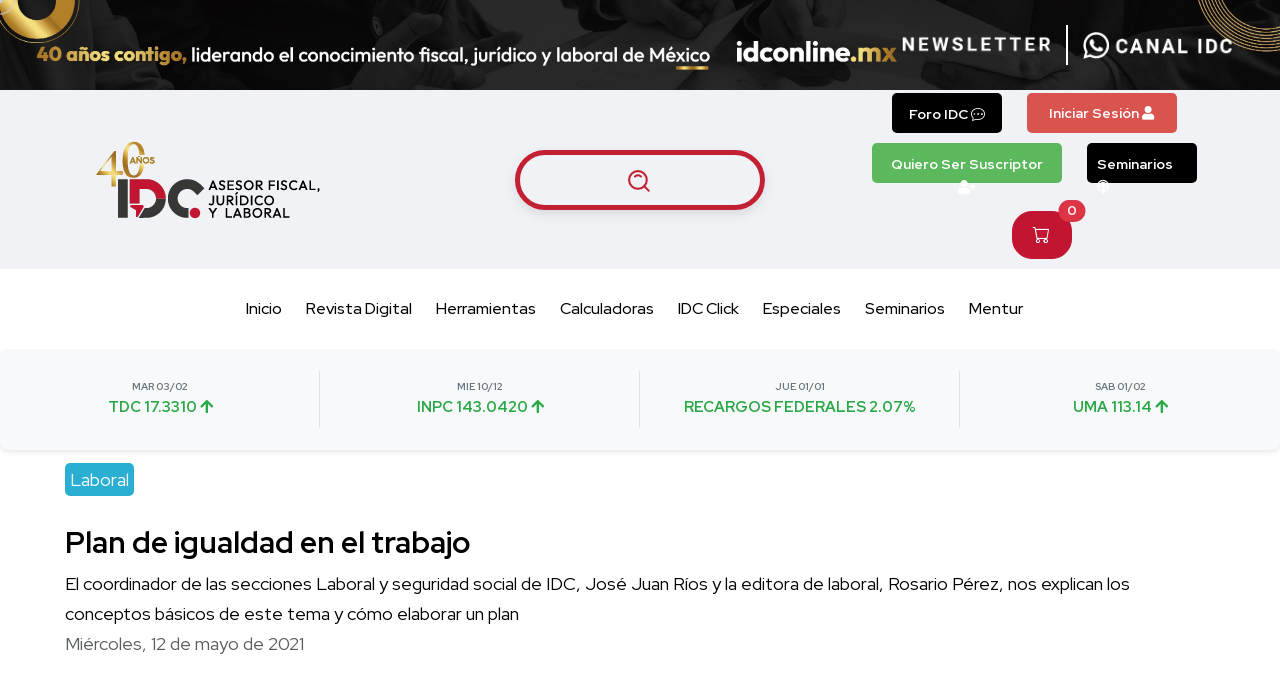

--- FILE ---
content_type: text/html; charset=UTF-8
request_url: https://idconline.mx/?a=videos.show
body_size: 3150
content:
{"suggest_search":{"text":"","highlighted":"","found":false},"rows":[{"_id":"TMUU4ZMBjgnvno8RUMFM","date":"1 a\u00f1os","image":{"originalName":"?url=https%3A%2F%2Fidc.brightspotcdn.com%2F71%2F4c%2F312850aa4cbebcb840f311a3921b%2Fnws-3.jpg","ext":"jpg","path":"store\/uploads\/videos\/IMAGE_62615c48b027fcf042bd74603a71c68b.jpg","server":"https:\/\/cms.idconline.mx\/","public_path":"public\/store\/uploads\/videos\/IMAGE_62615c48b027fcf042bd74603a71c68b.jpg","savedName":"IMAGE_62615c48b027fcf042bd74603a71c68b.jpg","full_path":"https:\/\/cms.idconline.mx\/store\/uploads\/videos\/IMAGE_62615c48b027fcf042bd74603a71c68b.jpg","md5":"62615c48b027fcf042bd74603a71c68b"},"seccion":{"_id":"ocQTn5MBjgnvno8RfdEF","icono":"undefined","color":"#f48220","custom_slug":"true","titulo":"Fiscal","type":"sections","slug":"fiscal-contable","status":"active","timestamp":1733540674817,"template_config":"{\"tools\":[\"lMgjYpQBjgnvno8RSiMj\",\"2ceMKZQBjgnvno8RnvKH\",\"HsjwQpQBjgnvno8RmR-L\",\"JMjyQpQBjgnvno8R6h8B\",\"IcjxQpQBjgnvno8RzB8o\",\"G8juQpQBjgnvno8R8h8Q\"],\"multimedia\":{\"podcasts\":[{\"index\":\"0\",\"element_position\":\"podcast_1\",\"src\":\"https:\\\/\\\/open.spotify.com\\\/embed\\\/episode\\\/4oI2yGCtl2eio93BVhpyQD\",\"article_id\":\"erFhw5sBgiJH0lBcI870\"},{\"index\":\"1\",\"element_position\":\"podcast_2\",\"src\":\"https:\\\/\\\/open.spotify.com\\\/embed\\\/episode\\\/5lYkoehlZy5M784xMS8zKY\",\"article_id\":\"xa1YN5oBgiJH0lBcsZB9\"},{\"index\":\"2\",\"element_position\":\"podcast_3\",\"src\":\"https:\\\/\\\/open.spotify.com\\\/embed\\\/episode\\\/4H7aOThN93VG31Sqju10Ht\",\"article_id\":\"aawny5kBgiJH0lBcC2k2\"}],\"videos\":[{\"index\":\"0\",\"element_position\":\"video_1\",\"src\":\"https:\\\/\\\/www.youtube.com\\\/embed\\\/zPBV3cAlWI8\",\"article_id\":\"UrGOuJsBgiJH0lBc0LhF\"},{\"index\":\"1\",\"element_position\":\"video_2\",\"src\":\"https:\\\/\\\/www.youtube.com\\\/embed\\\/DBAlhQPvNwE\",\"article_id\":\"yq9QwpoBgiJH0lBcjKYe\"},{\"index\":\"2\",\"element_position\":\"video_3\",\"src\":\"https:\\\/\\\/www.youtube.com\\\/embed\\\/pt-YYI3OJ-A\",\"article_id\":\"N609UJoBgiJH0lBcsPd-\"}]}}"},"tipo":"Gratuito","titulo":"Infoflash: Principales reformas aprobadas en 2024 y qu\u00e9 esperar en 2025","type":"video","seccion_slug":"fiscal-contable","slug":"infoflash-principales-reformas-aprobadas-en-2024-y-que-esperar-en-2025","timestamp":1734328800000,"complete_url":"video\/fiscal-contable\/2024\/12\/16\/infoflash-principales-reformas-aprobadas-en-2024-y-que-esperar-en-2025"},{"_id":"zcVt4ZMBjgnvno8RO8M7","date":"1 a\u00f1os","image":{"originalName":"?url=https%3A%2F%2Fidc.brightspotcdn.com%2F47%2F46%2F836500644ffab33d9da0cfaf692d%2Fnews-7.jpg","ext":"jpg","path":"store\/uploads\/videos\/IMAGE_8951846573a93c1cc6585fb3e261bee1.jpg","server":"https:\/\/cms.idconline.mx\/","public_path":"public\/store\/uploads\/videos\/IMAGE_8951846573a93c1cc6585fb3e261bee1.jpg","savedName":"IMAGE_8951846573a93c1cc6585fb3e261bee1.jpg","full_path":"https:\/\/cms.idconline.mx\/store\/uploads\/videos\/IMAGE_8951846573a93c1cc6585fb3e261bee1.jpg","md5":"8951846573a93c1cc6585fb3e261bee1"},"seccion":{"_id":"psWpsZMBjgnvno8ROn-t","icono":"undefined","color":"#864d8a","custom_slug":"true","titulo":"Seguridad Social","type":"sections","ws":true,"slug":"seguridad-social","status":"active","timestamp":1733852478110,"template_config":"{\"tools\":[\"W8i-YJQBjgnvno8RPCPZ\",\"qMiQKZQBjgnvno8RVQQG\",\"qciQKZQBjgnvno8RVQQz\",\"qsiQKZQBjgnvno8RVQRl\",\"usiQKZQBjgnvno8RXQT4\",\"xZQxj5QBrGDLu0W2Zbv-\"],\"multimedia\":{\"podcasts\":[{\"index\":\"0\",\"element_position\":\"podcast_1\",\"src\":\"https:\\\/\\\/open.spotify.com\\\/embed\\\/episode\\\/4jhkAtRPwio8DAxhMkZ7EA\",\"article_id\":\"Fa88x5oBgiJH0lBcDbNK\"},{\"index\":\"1\",\"element_position\":\"podcast_2\",\"src\":\"https:\\\/\\\/open.spotify.com\\\/embed\\\/episode\\\/5JRVmJDpdBcRAwmFBaUABj\",\"article_id\":\"mqt1XpkBgiJH0lBchUWB\"},{\"index\":\"2\",\"element_position\":\"podcast_3\",\"src\":\"https:\\\/\\\/open.spotify.com\\\/embed\\\/episode\\\/4GO2ZSPADpLKsp0va339qh\",\"article_id\":\"x6iBiZcBgiJH0lBcEA5X\"}],\"videos\":[{\"index\":\"0\",\"element_position\":\"video_1\",\"src\":\"https:\\\/\\\/www.youtube.com\\\/embed\\\/4v0AdKrydrU\",\"article_id\":\"5rKp2JsBgiJH0lBcyUL4\"},{\"index\":\"1\",\"element_position\":\"video_2\",\"src\":\"https:\\\/\\\/www.youtube.com\\\/embed\\\/g7xiAj5TURM\",\"article_id\":\"3KzYoZkBgiJH0lBcfg0P\"},{\"index\":\"2\",\"element_position\":\"video_3\",\"src\":\"https:\\\/\\\/www.youtube.com\\\/embed\\\/JiryqONoNdk\",\"article_id\":\"lKh9x5cBgiJH0lBcCkec\"}]}}"},"tipo":"Gratuito","titulo":"Infoflash: Correcci\u00f3n patronal ante el IMSS","type":"video","seccion_slug":"seguridad-social","slug":"infoflash-correccion-patronal-ante-el-imss","timestamp":1733724000000,"complete_url":"video\/seguridad-social\/2024\/12\/09\/infoflash-correccion-patronal-ante-el-imss"},{"_id":"o8Vg4ZMBjgnvno8RcMPn","date":"1 a\u00f1os","image":{"originalName":"?url=https%3A%2F%2Fidc.brightspotcdn.com%2F52%2F9d%2Fd9305a184a6dafad650e8ce11cc9%2Fportada-news-2.jpg","ext":"jpg","path":"store\/uploads\/videos\/IMAGE_c58f1a8d111e60573dbeb4c7f302ee55.jpg","server":"https:\/\/cms.idconline.mx\/","public_path":"public\/store\/uploads\/videos\/IMAGE_c58f1a8d111e60573dbeb4c7f302ee55.jpg","savedName":"IMAGE_c58f1a8d111e60573dbeb4c7f302ee55.jpg","full_path":"https:\/\/cms.idconline.mx\/store\/uploads\/videos\/IMAGE_c58f1a8d111e60573dbeb4c7f302ee55.jpg","md5":"c58f1a8d111e60573dbeb4c7f302ee55"},"seccion":{"_id":"0cXTrZMBjgnvno8R6DFi","icono":"undefined","color":"#005e98","custom_slug":"true","titulo":"Comercio Exterior","type":"sections","ws":true,"slug":"comercio-exterior","status":"active","timestamp":1733788166235,"template_config":"{\"tools\":[\"LciTKZQBjgnvno8RJxIo\",\"MciTKZQBjgnvno8RKBI_\",\"MMiTKZQBjgnvno8RKBIZ\",\"L8jCUpQBjgnvno8RFiMl\",\"GsiTKZQBjgnvno8RIhLA\"],\"multimedia\":{\"podcasts\":[{\"index\":\"0\",\"element_position\":\"podcast_1\",\"src\":\"https:\\\/\\\/open.spotify.com\\\/embed\\\/episode\\\/60wSZVMpy5vg5nMigTCSAB\",\"article_id\":\"zrFrM5sBgiJH0lBctRqG\"},{\"index\":\"1\",\"element_position\":\"podcast_2\",\"src\":\"https:\\\/\\\/open.spotify.com\\\/embed\\\/episode\\\/630FUhd5ybHxnK2k6NM3SC\",\"article_id\":\"BpiZkJUBgiJH0lBcJoqz\"},{\"index\":\"2\",\"element_position\":\"podcast_3\",\"src\":\"https:\\\/\\\/open.spotify.com\\\/embed\\\/episode\\\/2D9B8NABbnE2Ag9OjzWAKi\\\/video?utm_source=generator\",\"article_id\":\"0sXTrZMBjgnvno8R6THq\"}],\"videos\":[{\"index\":\"0\",\"element_position\":\"video_1\",\"src\":\"https:\\\/\\\/www.youtube.com\\\/embed\\\/SpDPpmr8NMU\",\"article_id\":\"rbA75poBgiJH0lBcWzwZ\"},{\"index\":\"1\",\"element_position\":\"video_2\",\"src\":\"https:\\\/\\\/www.youtube.com\\\/embed\\\/okY_sg6_6MM\",\"article_id\":\"16c7E5cBgiJH0lBcvUzn\"},{\"index\":\"2\",\"element_position\":\"video_3\",\"src\":\"https:\\\/\\\/www.youtube.com\\\/embed\\\/aYEMN7iDFKU\",\"article_id\":\"Y5it7ZUBgiJH0lBcULYb\"}]}}"},"tipo":"Gratuito","titulo":"Infoflash: \u00bfC\u00f3mo importar un veh\u00edculo usado?","type":"video","seccion_slug":"comercio-exterior","slug":"infoflash-como-importar-un-vehiculo-usado","timestamp":1733119200000,"complete_url":"video\/comercio-exterior\/2024\/12\/02\/infoflash-como-importar-un-vehiculo-usado"},{"_id":"ccUU4ZMBjgnvno8RrcEA","date":"1 a\u00f1os","image":{"originalName":"?url=https%3A%2F%2Fidc.brightspotcdn.com%2F9a%2F6d%2F0a147d954c61be2615873aac6744%2Fnews-5.jpg","ext":"jpg","path":"store\/uploads\/videos\/IMAGE_ae3d56369919ef09cf0217a93d10ca5d.jpg","server":"https:\/\/cms.idconline.mx\/","public_path":"public\/store\/uploads\/videos\/IMAGE_ae3d56369919ef09cf0217a93d10ca5d.jpg","savedName":"IMAGE_ae3d56369919ef09cf0217a93d10ca5d.jpg","full_path":"https:\/\/cms.idconline.mx\/store\/uploads\/videos\/IMAGE_ae3d56369919ef09cf0217a93d10ca5d.jpg","md5":"ae3d56369919ef09cf0217a93d10ca5d"},"seccion":{"_id":"ocQTn5MBjgnvno8RfdEF","icono":"undefined","color":"#f48220","custom_slug":"true","titulo":"Fiscal","type":"sections","slug":"fiscal-contable","status":"active","timestamp":1733540674817,"template_config":"{\"tools\":[\"lMgjYpQBjgnvno8RSiMj\",\"2ceMKZQBjgnvno8RnvKH\",\"HsjwQpQBjgnvno8RmR-L\",\"JMjyQpQBjgnvno8R6h8B\",\"IcjxQpQBjgnvno8RzB8o\",\"G8juQpQBjgnvno8R8h8Q\"],\"multimedia\":{\"podcasts\":[{\"index\":\"0\",\"element_position\":\"podcast_1\",\"src\":\"https:\\\/\\\/open.spotify.com\\\/embed\\\/episode\\\/4oI2yGCtl2eio93BVhpyQD\",\"article_id\":\"erFhw5sBgiJH0lBcI870\"},{\"index\":\"1\",\"element_position\":\"podcast_2\",\"src\":\"https:\\\/\\\/open.spotify.com\\\/embed\\\/episode\\\/5lYkoehlZy5M784xMS8zKY\",\"article_id\":\"xa1YN5oBgiJH0lBcsZB9\"},{\"index\":\"2\",\"element_position\":\"podcast_3\",\"src\":\"https:\\\/\\\/open.spotify.com\\\/embed\\\/episode\\\/4H7aOThN93VG31Sqju10Ht\",\"article_id\":\"aawny5kBgiJH0lBcC2k2\"}],\"videos\":[{\"index\":\"0\",\"element_position\":\"video_1\",\"src\":\"https:\\\/\\\/www.youtube.com\\\/embed\\\/zPBV3cAlWI8\",\"article_id\":\"UrGOuJsBgiJH0lBc0LhF\"},{\"index\":\"1\",\"element_position\":\"video_2\",\"src\":\"https:\\\/\\\/www.youtube.com\\\/embed\\\/DBAlhQPvNwE\",\"article_id\":\"yq9QwpoBgiJH0lBcjKYe\"},{\"index\":\"2\",\"element_position\":\"video_3\",\"src\":\"https:\\\/\\\/www.youtube.com\\\/embed\\\/pt-YYI3OJ-A\",\"article_id\":\"N609UJoBgiJH0lBcsPd-\"}]}}"},"tipo":"Gratuito","titulo":"Infoflash: Contrato como base de las operaciones fiscales","type":"video","seccion_slug":"fiscal-contable","slug":"infoflash-contrato-como-base-de-las-operaciones-fiscales","timestamp":1732514400000,"complete_url":"video\/fiscal-contable\/2024\/11\/25\/infoflash-contrato-como-base-de-las-operaciones-fiscales"},{"_id":"R8VD4ZMBjgnvno8RCcJP","date":"1 a\u00f1os","image":{"originalName":"?url=https%3A%2F%2Fidc.brightspotcdn.com%2F3c%2F84%2F624990944373ac65393aa6426dff%2Fnews-3.jpg","ext":"jpg","path":"store\/uploads\/videos\/IMAGE_83d543b786407e650a0e945e99401ae7.jpg","server":"https:\/\/cms.idconline.mx\/","public_path":"public\/store\/uploads\/videos\/IMAGE_83d543b786407e650a0e945e99401ae7.jpg","savedName":"IMAGE_83d543b786407e650a0e945e99401ae7.jpg","full_path":"https:\/\/cms.idconline.mx\/store\/uploads\/videos\/IMAGE_83d543b786407e650a0e945e99401ae7.jpg","md5":"83d543b786407e650a0e945e99401ae7"},"seccion":{"_id":"cd1V65ABXxl2nlIPM9PQ","icono":"fa-solid fa-trash","color":"#2aafd3","custom_slug":"true","titulo":"Laboral","type":"sections","slug":"laboral","status":"active","timestamp":1721935147983,"tags":[],"template_config":"{\"tools\":[\"xsiRKZQBjgnvno8RoArH\",\"4MiRKZQBjgnvno8RpQof\",\"-siRKZQBjgnvno8Rdgm1\",\"w5QTlJQBrGDLu0W2BcHq\"],\"multimedia\":{\"podcasts\":[{\"index\":\"0\",\"element_position\":\"podcast_1\",\"src\":\"https:\\\/\\\/open.spotify.com\\\/embed\\\/episode\\\/7iYTeLPxRJn30MuRMDWXNw\",\"article_id\":\"kbA165oBgiJH0lBcLkny\"},{\"index\":\"1\",\"element_position\":\"podcast_2\",\"src\":\"https:\\\/\\\/open.spotify.com\\\/embed\\\/episode\\\/1RiyjymZjyXSOqAQjMyUWe\",\"article_id\":\"dq5Hf5oBgiJH0lBcYGpH\"},{\"index\":\"2\",\"element_position\":\"podcast_3\",\"src\":\"https:\\\/\\\/open.spotify.com\\\/embed\\\/episode\\\/1qV7BN0ofXZY5EOAUuTHU6\",\"article_id\":\"S65QWpoBgiJH0lBcgSvD\"}],\"videos\":[{\"index\":\"0\",\"element_position\":\"video_1\",\"src\":\"https:\\\/\\\/www.youtube.com\\\/embed\\\/KrryP48JmHA\",\"article_id\":\"9q-JmpoBgiJH0lBcxkmO\"},{\"index\":\"1\",\"element_position\":\"video_2\",\"src\":\"https:\\\/\\\/www.youtube.com\\\/embed\\\/-onohSu0pt4\",\"article_id\":\"GK67eZoBgiJH0lBc0F0b\"},{\"index\":\"2\",\"element_position\":\"video_3\",\"src\":\"https:\\\/\\\/www.youtube.com\\\/embed\\\/-ujqrkrr-0w\",\"article_id\":\"7K1ZMZoBgiJH0lBc9332\"}]}}"},"tipo":"Gratuito","titulo":"Infoflash: Problem\u00e1ticas con la autoridad al terminar una relaci\u00f3n laboral","type":"video","seccion_slug":"laboral","slug":"infoflash-problematicas-con-la-autoridad-al-terminar-una-relacion-laboral","timestamp":1731304800000,"complete_url":"video\/laboral\/2024\/11\/11\/infoflash-problematicas-con-la-autoridad-al-terminar-una-relacion-laboral"},{"_id":"lcUV4ZMBjgnvno8RCsGD","date":"1 a\u00f1os","image":{"originalName":"?url=https%3A%2F%2Fidc.brightspotcdn.com%2F7c%2F90%2Fb1b690f24951ba94a404349da21a%2Fportada-news-1.jpg","ext":"jpg","path":"store\/uploads\/videos\/IMAGE_04d9b0b97cde0d670f8e7ec0e1ba01b0.jpg","server":"https:\/\/cms.idconline.mx\/","public_path":"public\/store\/uploads\/videos\/IMAGE_04d9b0b97cde0d670f8e7ec0e1ba01b0.jpg","savedName":"IMAGE_04d9b0b97cde0d670f8e7ec0e1ba01b0.jpg","full_path":"https:\/\/cms.idconline.mx\/store\/uploads\/videos\/IMAGE_04d9b0b97cde0d670f8e7ec0e1ba01b0.jpg","md5":"04d9b0b97cde0d670f8e7ec0e1ba01b0"},"seccion":{"_id":"ocQTn5MBjgnvno8RfdEF","icono":"undefined","color":"#f48220","custom_slug":"true","titulo":"Fiscal","type":"sections","slug":"fiscal-contable","status":"active","timestamp":1733540674817,"template_config":"{\"tools\":[\"lMgjYpQBjgnvno8RSiMj\",\"2ceMKZQBjgnvno8RnvKH\",\"HsjwQpQBjgnvno8RmR-L\",\"JMjyQpQBjgnvno8R6h8B\",\"IcjxQpQBjgnvno8RzB8o\",\"G8juQpQBjgnvno8R8h8Q\"],\"multimedia\":{\"podcasts\":[{\"index\":\"0\",\"element_position\":\"podcast_1\",\"src\":\"https:\\\/\\\/open.spotify.com\\\/embed\\\/episode\\\/4oI2yGCtl2eio93BVhpyQD\",\"article_id\":\"erFhw5sBgiJH0lBcI870\"},{\"index\":\"1\",\"element_position\":\"podcast_2\",\"src\":\"https:\\\/\\\/open.spotify.com\\\/embed\\\/episode\\\/5lYkoehlZy5M784xMS8zKY\",\"article_id\":\"xa1YN5oBgiJH0lBcsZB9\"},{\"index\":\"2\",\"element_position\":\"podcast_3\",\"src\":\"https:\\\/\\\/open.spotify.com\\\/embed\\\/episode\\\/4H7aOThN93VG31Sqju10Ht\",\"article_id\":\"aawny5kBgiJH0lBcC2k2\"}],\"videos\":[{\"index\":\"0\",\"element_position\":\"video_1\",\"src\":\"https:\\\/\\\/www.youtube.com\\\/embed\\\/zPBV3cAlWI8\",\"article_id\":\"UrGOuJsBgiJH0lBc0LhF\"},{\"index\":\"1\",\"element_position\":\"video_2\",\"src\":\"https:\\\/\\\/www.youtube.com\\\/embed\\\/DBAlhQPvNwE\",\"article_id\":\"yq9QwpoBgiJH0lBcjKYe\"},{\"index\":\"2\",\"element_position\":\"video_3\",\"src\":\"https:\\\/\\\/www.youtube.com\\\/embed\\\/pt-YYI3OJ-A\",\"article_id\":\"N609UJoBgiJH0lBcsPd-\"}]}}"},"tipo":"Gratuito","titulo":"Infoflash: \u00bfC\u00f3mo saber si mi e.firma est\u00e1 vigente?","type":"video","seccion_slug":"fiscal-contable","slug":"infoflash-como-saber-si-mi-efirma-esta-vigente","timestamp":1730700000000,"complete_url":"video\/fiscal-contable\/2024\/11\/04\/infoflash-como-saber-si-mi-efirma-esta-vigente"},{"_id":"ZsVD4ZMBjgnvno8RXMKe","date":"1 a\u00f1os","image":{"originalName":"?url=https%3A%2F%2Fidc.brightspotcdn.com%2F83%2F92%2F6993c1c94713be6436d131aaf590%2Fnews-1.jpg","ext":"jpg","path":"store\/uploads\/videos\/IMAGE_d3594051451acf6424affba66642a98c.jpg","server":"https:\/\/cms.idconline.mx\/","public_path":"public\/store\/uploads\/videos\/IMAGE_d3594051451acf6424affba66642a98c.jpg","savedName":"IMAGE_d3594051451acf6424affba66642a98c.jpg","full_path":"https:\/\/cms.idconline.mx\/store\/uploads\/videos\/IMAGE_d3594051451acf6424affba66642a98c.jpg","md5":"d3594051451acf6424affba66642a98c"},"seccion":{"_id":"cd1V65ABXxl2nlIPM9PQ","icono":"fa-solid fa-trash","color":"#2aafd3","custom_slug":"true","titulo":"Laboral","type":"sections","slug":"laboral","status":"active","timestamp":1721935147983,"tags":[],"template_config":"{\"tools\":[\"xsiRKZQBjgnvno8RoArH\",\"4MiRKZQBjgnvno8RpQof\",\"-siRKZQBjgnvno8Rdgm1\",\"w5QTlJQBrGDLu0W2BcHq\"],\"multimedia\":{\"podcasts\":[{\"index\":\"0\",\"element_position\":\"podcast_1\",\"src\":\"https:\\\/\\\/open.spotify.com\\\/embed\\\/episode\\\/7iYTeLPxRJn30MuRMDWXNw\",\"article_id\":\"kbA165oBgiJH0lBcLkny\"},{\"index\":\"1\",\"element_position\":\"podcast_2\",\"src\":\"https:\\\/\\\/open.spotify.com\\\/embed\\\/episode\\\/1RiyjymZjyXSOqAQjMyUWe\",\"article_id\":\"dq5Hf5oBgiJH0lBcYGpH\"},{\"index\":\"2\",\"element_position\":\"podcast_3\",\"src\":\"https:\\\/\\\/open.spotify.com\\\/embed\\\/episode\\\/1qV7BN0ofXZY5EOAUuTHU6\",\"article_id\":\"S65QWpoBgiJH0lBcgSvD\"}],\"videos\":[{\"index\":\"0\",\"element_position\":\"video_1\",\"src\":\"https:\\\/\\\/www.youtube.com\\\/embed\\\/KrryP48JmHA\",\"article_id\":\"9q-JmpoBgiJH0lBcxkmO\"},{\"index\":\"1\",\"element_position\":\"video_2\",\"src\":\"https:\\\/\\\/www.youtube.com\\\/embed\\\/-onohSu0pt4\",\"article_id\":\"GK67eZoBgiJH0lBc0F0b\"},{\"index\":\"2\",\"element_position\":\"video_3\",\"src\":\"https:\\\/\\\/www.youtube.com\\\/embed\\\/-ujqrkrr-0w\",\"article_id\":\"7K1ZMZoBgiJH0lBc9332\"}]}}"},"tipo":"Gratuito","titulo":"Infoflash: Jefes narcisistas","type":"video","seccion_slug":"laboral","slug":"infoflash-jefes-narcisistas","timestamp":1730268000000,"complete_url":"video\/laboral\/2024\/10\/30\/infoflash-jefes-narcisistas"},{"_id":"TcUU4ZMBjgnvno8RU8EC","date":"1 a\u00f1os","image":{"originalName":"?url=https%3A%2F%2Fidc.brightspotcdn.com%2F27%2F52%2F5a3d266742c094ecf597c9003b20%2Fportada-news.jpg","ext":"jpg","path":"store\/uploads\/videos\/IMAGE_bb9d28c397d919d6aba7743cc1da4171.jpg","server":"https:\/\/cms.idconline.mx\/","public_path":"public\/store\/uploads\/videos\/IMAGE_bb9d28c397d919d6aba7743cc1da4171.jpg","savedName":"IMAGE_bb9d28c397d919d6aba7743cc1da4171.jpg","full_path":"https:\/\/cms.idconline.mx\/store\/uploads\/videos\/IMAGE_bb9d28c397d919d6aba7743cc1da4171.jpg","md5":"bb9d28c397d919d6aba7743cc1da4171"},"seccion":{"_id":"ocQTn5MBjgnvno8RfdEF","icono":"undefined","color":"#f48220","custom_slug":"true","titulo":"Fiscal","type":"sections","slug":"fiscal-contable","status":"active","timestamp":1733540674817,"template_config":"{\"tools\":[\"lMgjYpQBjgnvno8RSiMj\",\"2ceMKZQBjgnvno8RnvKH\",\"HsjwQpQBjgnvno8RmR-L\",\"JMjyQpQBjgnvno8R6h8B\",\"IcjxQpQBjgnvno8RzB8o\",\"G8juQpQBjgnvno8R8h8Q\"],\"multimedia\":{\"podcasts\":[{\"index\":\"0\",\"element_position\":\"podcast_1\",\"src\":\"https:\\\/\\\/open.spotify.com\\\/embed\\\/episode\\\/4oI2yGCtl2eio93BVhpyQD\",\"article_id\":\"erFhw5sBgiJH0lBcI870\"},{\"index\":\"1\",\"element_position\":\"podcast_2\",\"src\":\"https:\\\/\\\/open.spotify.com\\\/embed\\\/episode\\\/5lYkoehlZy5M784xMS8zKY\",\"article_id\":\"xa1YN5oBgiJH0lBcsZB9\"},{\"index\":\"2\",\"element_position\":\"podcast_3\",\"src\":\"https:\\\/\\\/open.spotify.com\\\/embed\\\/episode\\\/4H7aOThN93VG31Sqju10Ht\",\"article_id\":\"aawny5kBgiJH0lBcC2k2\"}],\"videos\":[{\"index\":\"0\",\"element_position\":\"video_1\",\"src\":\"https:\\\/\\\/www.youtube.com\\\/embed\\\/zPBV3cAlWI8\",\"article_id\":\"UrGOuJsBgiJH0lBc0LhF\"},{\"index\":\"1\",\"element_position\":\"video_2\",\"src\":\"https:\\\/\\\/www.youtube.com\\\/embed\\\/DBAlhQPvNwE\",\"article_id\":\"yq9QwpoBgiJH0lBcjKYe\"},{\"index\":\"2\",\"element_position\":\"video_3\",\"src\":\"https:\\\/\\\/www.youtube.com\\\/embed\\\/pt-YYI3OJ-A\",\"article_id\":\"N609UJoBgiJH0lBcsPd-\"}]}}"},"tipo":"Gratuito","titulo":"Infoflash: Pr\u00e1cticas fiscales del terror","type":"video","seccion_slug":"fiscal-contable","slug":"practicas-fiscales-del-terror","timestamp":1730095200000,"complete_url":"video\/fiscal-contable\/2024\/10\/28\/practicas-fiscales-del-terror"}],"total":424,"debug":[]}

--- FILE ---
content_type: text/html; charset=utf-8
request_url: https://www.google.com/recaptcha/api2/anchor?ar=1&k=6Lf09uErAAAAALELklkFkaCLIYM1WRyFMuvuzPKn&co=aHR0cHM6Ly9pZGNvbmxpbmUubXg6NDQz&hl=en&v=N67nZn4AqZkNcbeMu4prBgzg&size=normal&anchor-ms=20000&execute-ms=30000&cb=ymzhghzbhgkf
body_size: 49415
content:
<!DOCTYPE HTML><html dir="ltr" lang="en"><head><meta http-equiv="Content-Type" content="text/html; charset=UTF-8">
<meta http-equiv="X-UA-Compatible" content="IE=edge">
<title>reCAPTCHA</title>
<style type="text/css">
/* cyrillic-ext */
@font-face {
  font-family: 'Roboto';
  font-style: normal;
  font-weight: 400;
  font-stretch: 100%;
  src: url(//fonts.gstatic.com/s/roboto/v48/KFO7CnqEu92Fr1ME7kSn66aGLdTylUAMa3GUBHMdazTgWw.woff2) format('woff2');
  unicode-range: U+0460-052F, U+1C80-1C8A, U+20B4, U+2DE0-2DFF, U+A640-A69F, U+FE2E-FE2F;
}
/* cyrillic */
@font-face {
  font-family: 'Roboto';
  font-style: normal;
  font-weight: 400;
  font-stretch: 100%;
  src: url(//fonts.gstatic.com/s/roboto/v48/KFO7CnqEu92Fr1ME7kSn66aGLdTylUAMa3iUBHMdazTgWw.woff2) format('woff2');
  unicode-range: U+0301, U+0400-045F, U+0490-0491, U+04B0-04B1, U+2116;
}
/* greek-ext */
@font-face {
  font-family: 'Roboto';
  font-style: normal;
  font-weight: 400;
  font-stretch: 100%;
  src: url(//fonts.gstatic.com/s/roboto/v48/KFO7CnqEu92Fr1ME7kSn66aGLdTylUAMa3CUBHMdazTgWw.woff2) format('woff2');
  unicode-range: U+1F00-1FFF;
}
/* greek */
@font-face {
  font-family: 'Roboto';
  font-style: normal;
  font-weight: 400;
  font-stretch: 100%;
  src: url(//fonts.gstatic.com/s/roboto/v48/KFO7CnqEu92Fr1ME7kSn66aGLdTylUAMa3-UBHMdazTgWw.woff2) format('woff2');
  unicode-range: U+0370-0377, U+037A-037F, U+0384-038A, U+038C, U+038E-03A1, U+03A3-03FF;
}
/* math */
@font-face {
  font-family: 'Roboto';
  font-style: normal;
  font-weight: 400;
  font-stretch: 100%;
  src: url(//fonts.gstatic.com/s/roboto/v48/KFO7CnqEu92Fr1ME7kSn66aGLdTylUAMawCUBHMdazTgWw.woff2) format('woff2');
  unicode-range: U+0302-0303, U+0305, U+0307-0308, U+0310, U+0312, U+0315, U+031A, U+0326-0327, U+032C, U+032F-0330, U+0332-0333, U+0338, U+033A, U+0346, U+034D, U+0391-03A1, U+03A3-03A9, U+03B1-03C9, U+03D1, U+03D5-03D6, U+03F0-03F1, U+03F4-03F5, U+2016-2017, U+2034-2038, U+203C, U+2040, U+2043, U+2047, U+2050, U+2057, U+205F, U+2070-2071, U+2074-208E, U+2090-209C, U+20D0-20DC, U+20E1, U+20E5-20EF, U+2100-2112, U+2114-2115, U+2117-2121, U+2123-214F, U+2190, U+2192, U+2194-21AE, U+21B0-21E5, U+21F1-21F2, U+21F4-2211, U+2213-2214, U+2216-22FF, U+2308-230B, U+2310, U+2319, U+231C-2321, U+2336-237A, U+237C, U+2395, U+239B-23B7, U+23D0, U+23DC-23E1, U+2474-2475, U+25AF, U+25B3, U+25B7, U+25BD, U+25C1, U+25CA, U+25CC, U+25FB, U+266D-266F, U+27C0-27FF, U+2900-2AFF, U+2B0E-2B11, U+2B30-2B4C, U+2BFE, U+3030, U+FF5B, U+FF5D, U+1D400-1D7FF, U+1EE00-1EEFF;
}
/* symbols */
@font-face {
  font-family: 'Roboto';
  font-style: normal;
  font-weight: 400;
  font-stretch: 100%;
  src: url(//fonts.gstatic.com/s/roboto/v48/KFO7CnqEu92Fr1ME7kSn66aGLdTylUAMaxKUBHMdazTgWw.woff2) format('woff2');
  unicode-range: U+0001-000C, U+000E-001F, U+007F-009F, U+20DD-20E0, U+20E2-20E4, U+2150-218F, U+2190, U+2192, U+2194-2199, U+21AF, U+21E6-21F0, U+21F3, U+2218-2219, U+2299, U+22C4-22C6, U+2300-243F, U+2440-244A, U+2460-24FF, U+25A0-27BF, U+2800-28FF, U+2921-2922, U+2981, U+29BF, U+29EB, U+2B00-2BFF, U+4DC0-4DFF, U+FFF9-FFFB, U+10140-1018E, U+10190-1019C, U+101A0, U+101D0-101FD, U+102E0-102FB, U+10E60-10E7E, U+1D2C0-1D2D3, U+1D2E0-1D37F, U+1F000-1F0FF, U+1F100-1F1AD, U+1F1E6-1F1FF, U+1F30D-1F30F, U+1F315, U+1F31C, U+1F31E, U+1F320-1F32C, U+1F336, U+1F378, U+1F37D, U+1F382, U+1F393-1F39F, U+1F3A7-1F3A8, U+1F3AC-1F3AF, U+1F3C2, U+1F3C4-1F3C6, U+1F3CA-1F3CE, U+1F3D4-1F3E0, U+1F3ED, U+1F3F1-1F3F3, U+1F3F5-1F3F7, U+1F408, U+1F415, U+1F41F, U+1F426, U+1F43F, U+1F441-1F442, U+1F444, U+1F446-1F449, U+1F44C-1F44E, U+1F453, U+1F46A, U+1F47D, U+1F4A3, U+1F4B0, U+1F4B3, U+1F4B9, U+1F4BB, U+1F4BF, U+1F4C8-1F4CB, U+1F4D6, U+1F4DA, U+1F4DF, U+1F4E3-1F4E6, U+1F4EA-1F4ED, U+1F4F7, U+1F4F9-1F4FB, U+1F4FD-1F4FE, U+1F503, U+1F507-1F50B, U+1F50D, U+1F512-1F513, U+1F53E-1F54A, U+1F54F-1F5FA, U+1F610, U+1F650-1F67F, U+1F687, U+1F68D, U+1F691, U+1F694, U+1F698, U+1F6AD, U+1F6B2, U+1F6B9-1F6BA, U+1F6BC, U+1F6C6-1F6CF, U+1F6D3-1F6D7, U+1F6E0-1F6EA, U+1F6F0-1F6F3, U+1F6F7-1F6FC, U+1F700-1F7FF, U+1F800-1F80B, U+1F810-1F847, U+1F850-1F859, U+1F860-1F887, U+1F890-1F8AD, U+1F8B0-1F8BB, U+1F8C0-1F8C1, U+1F900-1F90B, U+1F93B, U+1F946, U+1F984, U+1F996, U+1F9E9, U+1FA00-1FA6F, U+1FA70-1FA7C, U+1FA80-1FA89, U+1FA8F-1FAC6, U+1FACE-1FADC, U+1FADF-1FAE9, U+1FAF0-1FAF8, U+1FB00-1FBFF;
}
/* vietnamese */
@font-face {
  font-family: 'Roboto';
  font-style: normal;
  font-weight: 400;
  font-stretch: 100%;
  src: url(//fonts.gstatic.com/s/roboto/v48/KFO7CnqEu92Fr1ME7kSn66aGLdTylUAMa3OUBHMdazTgWw.woff2) format('woff2');
  unicode-range: U+0102-0103, U+0110-0111, U+0128-0129, U+0168-0169, U+01A0-01A1, U+01AF-01B0, U+0300-0301, U+0303-0304, U+0308-0309, U+0323, U+0329, U+1EA0-1EF9, U+20AB;
}
/* latin-ext */
@font-face {
  font-family: 'Roboto';
  font-style: normal;
  font-weight: 400;
  font-stretch: 100%;
  src: url(//fonts.gstatic.com/s/roboto/v48/KFO7CnqEu92Fr1ME7kSn66aGLdTylUAMa3KUBHMdazTgWw.woff2) format('woff2');
  unicode-range: U+0100-02BA, U+02BD-02C5, U+02C7-02CC, U+02CE-02D7, U+02DD-02FF, U+0304, U+0308, U+0329, U+1D00-1DBF, U+1E00-1E9F, U+1EF2-1EFF, U+2020, U+20A0-20AB, U+20AD-20C0, U+2113, U+2C60-2C7F, U+A720-A7FF;
}
/* latin */
@font-face {
  font-family: 'Roboto';
  font-style: normal;
  font-weight: 400;
  font-stretch: 100%;
  src: url(//fonts.gstatic.com/s/roboto/v48/KFO7CnqEu92Fr1ME7kSn66aGLdTylUAMa3yUBHMdazQ.woff2) format('woff2');
  unicode-range: U+0000-00FF, U+0131, U+0152-0153, U+02BB-02BC, U+02C6, U+02DA, U+02DC, U+0304, U+0308, U+0329, U+2000-206F, U+20AC, U+2122, U+2191, U+2193, U+2212, U+2215, U+FEFF, U+FFFD;
}
/* cyrillic-ext */
@font-face {
  font-family: 'Roboto';
  font-style: normal;
  font-weight: 500;
  font-stretch: 100%;
  src: url(//fonts.gstatic.com/s/roboto/v48/KFO7CnqEu92Fr1ME7kSn66aGLdTylUAMa3GUBHMdazTgWw.woff2) format('woff2');
  unicode-range: U+0460-052F, U+1C80-1C8A, U+20B4, U+2DE0-2DFF, U+A640-A69F, U+FE2E-FE2F;
}
/* cyrillic */
@font-face {
  font-family: 'Roboto';
  font-style: normal;
  font-weight: 500;
  font-stretch: 100%;
  src: url(//fonts.gstatic.com/s/roboto/v48/KFO7CnqEu92Fr1ME7kSn66aGLdTylUAMa3iUBHMdazTgWw.woff2) format('woff2');
  unicode-range: U+0301, U+0400-045F, U+0490-0491, U+04B0-04B1, U+2116;
}
/* greek-ext */
@font-face {
  font-family: 'Roboto';
  font-style: normal;
  font-weight: 500;
  font-stretch: 100%;
  src: url(//fonts.gstatic.com/s/roboto/v48/KFO7CnqEu92Fr1ME7kSn66aGLdTylUAMa3CUBHMdazTgWw.woff2) format('woff2');
  unicode-range: U+1F00-1FFF;
}
/* greek */
@font-face {
  font-family: 'Roboto';
  font-style: normal;
  font-weight: 500;
  font-stretch: 100%;
  src: url(//fonts.gstatic.com/s/roboto/v48/KFO7CnqEu92Fr1ME7kSn66aGLdTylUAMa3-UBHMdazTgWw.woff2) format('woff2');
  unicode-range: U+0370-0377, U+037A-037F, U+0384-038A, U+038C, U+038E-03A1, U+03A3-03FF;
}
/* math */
@font-face {
  font-family: 'Roboto';
  font-style: normal;
  font-weight: 500;
  font-stretch: 100%;
  src: url(//fonts.gstatic.com/s/roboto/v48/KFO7CnqEu92Fr1ME7kSn66aGLdTylUAMawCUBHMdazTgWw.woff2) format('woff2');
  unicode-range: U+0302-0303, U+0305, U+0307-0308, U+0310, U+0312, U+0315, U+031A, U+0326-0327, U+032C, U+032F-0330, U+0332-0333, U+0338, U+033A, U+0346, U+034D, U+0391-03A1, U+03A3-03A9, U+03B1-03C9, U+03D1, U+03D5-03D6, U+03F0-03F1, U+03F4-03F5, U+2016-2017, U+2034-2038, U+203C, U+2040, U+2043, U+2047, U+2050, U+2057, U+205F, U+2070-2071, U+2074-208E, U+2090-209C, U+20D0-20DC, U+20E1, U+20E5-20EF, U+2100-2112, U+2114-2115, U+2117-2121, U+2123-214F, U+2190, U+2192, U+2194-21AE, U+21B0-21E5, U+21F1-21F2, U+21F4-2211, U+2213-2214, U+2216-22FF, U+2308-230B, U+2310, U+2319, U+231C-2321, U+2336-237A, U+237C, U+2395, U+239B-23B7, U+23D0, U+23DC-23E1, U+2474-2475, U+25AF, U+25B3, U+25B7, U+25BD, U+25C1, U+25CA, U+25CC, U+25FB, U+266D-266F, U+27C0-27FF, U+2900-2AFF, U+2B0E-2B11, U+2B30-2B4C, U+2BFE, U+3030, U+FF5B, U+FF5D, U+1D400-1D7FF, U+1EE00-1EEFF;
}
/* symbols */
@font-face {
  font-family: 'Roboto';
  font-style: normal;
  font-weight: 500;
  font-stretch: 100%;
  src: url(//fonts.gstatic.com/s/roboto/v48/KFO7CnqEu92Fr1ME7kSn66aGLdTylUAMaxKUBHMdazTgWw.woff2) format('woff2');
  unicode-range: U+0001-000C, U+000E-001F, U+007F-009F, U+20DD-20E0, U+20E2-20E4, U+2150-218F, U+2190, U+2192, U+2194-2199, U+21AF, U+21E6-21F0, U+21F3, U+2218-2219, U+2299, U+22C4-22C6, U+2300-243F, U+2440-244A, U+2460-24FF, U+25A0-27BF, U+2800-28FF, U+2921-2922, U+2981, U+29BF, U+29EB, U+2B00-2BFF, U+4DC0-4DFF, U+FFF9-FFFB, U+10140-1018E, U+10190-1019C, U+101A0, U+101D0-101FD, U+102E0-102FB, U+10E60-10E7E, U+1D2C0-1D2D3, U+1D2E0-1D37F, U+1F000-1F0FF, U+1F100-1F1AD, U+1F1E6-1F1FF, U+1F30D-1F30F, U+1F315, U+1F31C, U+1F31E, U+1F320-1F32C, U+1F336, U+1F378, U+1F37D, U+1F382, U+1F393-1F39F, U+1F3A7-1F3A8, U+1F3AC-1F3AF, U+1F3C2, U+1F3C4-1F3C6, U+1F3CA-1F3CE, U+1F3D4-1F3E0, U+1F3ED, U+1F3F1-1F3F3, U+1F3F5-1F3F7, U+1F408, U+1F415, U+1F41F, U+1F426, U+1F43F, U+1F441-1F442, U+1F444, U+1F446-1F449, U+1F44C-1F44E, U+1F453, U+1F46A, U+1F47D, U+1F4A3, U+1F4B0, U+1F4B3, U+1F4B9, U+1F4BB, U+1F4BF, U+1F4C8-1F4CB, U+1F4D6, U+1F4DA, U+1F4DF, U+1F4E3-1F4E6, U+1F4EA-1F4ED, U+1F4F7, U+1F4F9-1F4FB, U+1F4FD-1F4FE, U+1F503, U+1F507-1F50B, U+1F50D, U+1F512-1F513, U+1F53E-1F54A, U+1F54F-1F5FA, U+1F610, U+1F650-1F67F, U+1F687, U+1F68D, U+1F691, U+1F694, U+1F698, U+1F6AD, U+1F6B2, U+1F6B9-1F6BA, U+1F6BC, U+1F6C6-1F6CF, U+1F6D3-1F6D7, U+1F6E0-1F6EA, U+1F6F0-1F6F3, U+1F6F7-1F6FC, U+1F700-1F7FF, U+1F800-1F80B, U+1F810-1F847, U+1F850-1F859, U+1F860-1F887, U+1F890-1F8AD, U+1F8B0-1F8BB, U+1F8C0-1F8C1, U+1F900-1F90B, U+1F93B, U+1F946, U+1F984, U+1F996, U+1F9E9, U+1FA00-1FA6F, U+1FA70-1FA7C, U+1FA80-1FA89, U+1FA8F-1FAC6, U+1FACE-1FADC, U+1FADF-1FAE9, U+1FAF0-1FAF8, U+1FB00-1FBFF;
}
/* vietnamese */
@font-face {
  font-family: 'Roboto';
  font-style: normal;
  font-weight: 500;
  font-stretch: 100%;
  src: url(//fonts.gstatic.com/s/roboto/v48/KFO7CnqEu92Fr1ME7kSn66aGLdTylUAMa3OUBHMdazTgWw.woff2) format('woff2');
  unicode-range: U+0102-0103, U+0110-0111, U+0128-0129, U+0168-0169, U+01A0-01A1, U+01AF-01B0, U+0300-0301, U+0303-0304, U+0308-0309, U+0323, U+0329, U+1EA0-1EF9, U+20AB;
}
/* latin-ext */
@font-face {
  font-family: 'Roboto';
  font-style: normal;
  font-weight: 500;
  font-stretch: 100%;
  src: url(//fonts.gstatic.com/s/roboto/v48/KFO7CnqEu92Fr1ME7kSn66aGLdTylUAMa3KUBHMdazTgWw.woff2) format('woff2');
  unicode-range: U+0100-02BA, U+02BD-02C5, U+02C7-02CC, U+02CE-02D7, U+02DD-02FF, U+0304, U+0308, U+0329, U+1D00-1DBF, U+1E00-1E9F, U+1EF2-1EFF, U+2020, U+20A0-20AB, U+20AD-20C0, U+2113, U+2C60-2C7F, U+A720-A7FF;
}
/* latin */
@font-face {
  font-family: 'Roboto';
  font-style: normal;
  font-weight: 500;
  font-stretch: 100%;
  src: url(//fonts.gstatic.com/s/roboto/v48/KFO7CnqEu92Fr1ME7kSn66aGLdTylUAMa3yUBHMdazQ.woff2) format('woff2');
  unicode-range: U+0000-00FF, U+0131, U+0152-0153, U+02BB-02BC, U+02C6, U+02DA, U+02DC, U+0304, U+0308, U+0329, U+2000-206F, U+20AC, U+2122, U+2191, U+2193, U+2212, U+2215, U+FEFF, U+FFFD;
}
/* cyrillic-ext */
@font-face {
  font-family: 'Roboto';
  font-style: normal;
  font-weight: 900;
  font-stretch: 100%;
  src: url(//fonts.gstatic.com/s/roboto/v48/KFO7CnqEu92Fr1ME7kSn66aGLdTylUAMa3GUBHMdazTgWw.woff2) format('woff2');
  unicode-range: U+0460-052F, U+1C80-1C8A, U+20B4, U+2DE0-2DFF, U+A640-A69F, U+FE2E-FE2F;
}
/* cyrillic */
@font-face {
  font-family: 'Roboto';
  font-style: normal;
  font-weight: 900;
  font-stretch: 100%;
  src: url(//fonts.gstatic.com/s/roboto/v48/KFO7CnqEu92Fr1ME7kSn66aGLdTylUAMa3iUBHMdazTgWw.woff2) format('woff2');
  unicode-range: U+0301, U+0400-045F, U+0490-0491, U+04B0-04B1, U+2116;
}
/* greek-ext */
@font-face {
  font-family: 'Roboto';
  font-style: normal;
  font-weight: 900;
  font-stretch: 100%;
  src: url(//fonts.gstatic.com/s/roboto/v48/KFO7CnqEu92Fr1ME7kSn66aGLdTylUAMa3CUBHMdazTgWw.woff2) format('woff2');
  unicode-range: U+1F00-1FFF;
}
/* greek */
@font-face {
  font-family: 'Roboto';
  font-style: normal;
  font-weight: 900;
  font-stretch: 100%;
  src: url(//fonts.gstatic.com/s/roboto/v48/KFO7CnqEu92Fr1ME7kSn66aGLdTylUAMa3-UBHMdazTgWw.woff2) format('woff2');
  unicode-range: U+0370-0377, U+037A-037F, U+0384-038A, U+038C, U+038E-03A1, U+03A3-03FF;
}
/* math */
@font-face {
  font-family: 'Roboto';
  font-style: normal;
  font-weight: 900;
  font-stretch: 100%;
  src: url(//fonts.gstatic.com/s/roboto/v48/KFO7CnqEu92Fr1ME7kSn66aGLdTylUAMawCUBHMdazTgWw.woff2) format('woff2');
  unicode-range: U+0302-0303, U+0305, U+0307-0308, U+0310, U+0312, U+0315, U+031A, U+0326-0327, U+032C, U+032F-0330, U+0332-0333, U+0338, U+033A, U+0346, U+034D, U+0391-03A1, U+03A3-03A9, U+03B1-03C9, U+03D1, U+03D5-03D6, U+03F0-03F1, U+03F4-03F5, U+2016-2017, U+2034-2038, U+203C, U+2040, U+2043, U+2047, U+2050, U+2057, U+205F, U+2070-2071, U+2074-208E, U+2090-209C, U+20D0-20DC, U+20E1, U+20E5-20EF, U+2100-2112, U+2114-2115, U+2117-2121, U+2123-214F, U+2190, U+2192, U+2194-21AE, U+21B0-21E5, U+21F1-21F2, U+21F4-2211, U+2213-2214, U+2216-22FF, U+2308-230B, U+2310, U+2319, U+231C-2321, U+2336-237A, U+237C, U+2395, U+239B-23B7, U+23D0, U+23DC-23E1, U+2474-2475, U+25AF, U+25B3, U+25B7, U+25BD, U+25C1, U+25CA, U+25CC, U+25FB, U+266D-266F, U+27C0-27FF, U+2900-2AFF, U+2B0E-2B11, U+2B30-2B4C, U+2BFE, U+3030, U+FF5B, U+FF5D, U+1D400-1D7FF, U+1EE00-1EEFF;
}
/* symbols */
@font-face {
  font-family: 'Roboto';
  font-style: normal;
  font-weight: 900;
  font-stretch: 100%;
  src: url(//fonts.gstatic.com/s/roboto/v48/KFO7CnqEu92Fr1ME7kSn66aGLdTylUAMaxKUBHMdazTgWw.woff2) format('woff2');
  unicode-range: U+0001-000C, U+000E-001F, U+007F-009F, U+20DD-20E0, U+20E2-20E4, U+2150-218F, U+2190, U+2192, U+2194-2199, U+21AF, U+21E6-21F0, U+21F3, U+2218-2219, U+2299, U+22C4-22C6, U+2300-243F, U+2440-244A, U+2460-24FF, U+25A0-27BF, U+2800-28FF, U+2921-2922, U+2981, U+29BF, U+29EB, U+2B00-2BFF, U+4DC0-4DFF, U+FFF9-FFFB, U+10140-1018E, U+10190-1019C, U+101A0, U+101D0-101FD, U+102E0-102FB, U+10E60-10E7E, U+1D2C0-1D2D3, U+1D2E0-1D37F, U+1F000-1F0FF, U+1F100-1F1AD, U+1F1E6-1F1FF, U+1F30D-1F30F, U+1F315, U+1F31C, U+1F31E, U+1F320-1F32C, U+1F336, U+1F378, U+1F37D, U+1F382, U+1F393-1F39F, U+1F3A7-1F3A8, U+1F3AC-1F3AF, U+1F3C2, U+1F3C4-1F3C6, U+1F3CA-1F3CE, U+1F3D4-1F3E0, U+1F3ED, U+1F3F1-1F3F3, U+1F3F5-1F3F7, U+1F408, U+1F415, U+1F41F, U+1F426, U+1F43F, U+1F441-1F442, U+1F444, U+1F446-1F449, U+1F44C-1F44E, U+1F453, U+1F46A, U+1F47D, U+1F4A3, U+1F4B0, U+1F4B3, U+1F4B9, U+1F4BB, U+1F4BF, U+1F4C8-1F4CB, U+1F4D6, U+1F4DA, U+1F4DF, U+1F4E3-1F4E6, U+1F4EA-1F4ED, U+1F4F7, U+1F4F9-1F4FB, U+1F4FD-1F4FE, U+1F503, U+1F507-1F50B, U+1F50D, U+1F512-1F513, U+1F53E-1F54A, U+1F54F-1F5FA, U+1F610, U+1F650-1F67F, U+1F687, U+1F68D, U+1F691, U+1F694, U+1F698, U+1F6AD, U+1F6B2, U+1F6B9-1F6BA, U+1F6BC, U+1F6C6-1F6CF, U+1F6D3-1F6D7, U+1F6E0-1F6EA, U+1F6F0-1F6F3, U+1F6F7-1F6FC, U+1F700-1F7FF, U+1F800-1F80B, U+1F810-1F847, U+1F850-1F859, U+1F860-1F887, U+1F890-1F8AD, U+1F8B0-1F8BB, U+1F8C0-1F8C1, U+1F900-1F90B, U+1F93B, U+1F946, U+1F984, U+1F996, U+1F9E9, U+1FA00-1FA6F, U+1FA70-1FA7C, U+1FA80-1FA89, U+1FA8F-1FAC6, U+1FACE-1FADC, U+1FADF-1FAE9, U+1FAF0-1FAF8, U+1FB00-1FBFF;
}
/* vietnamese */
@font-face {
  font-family: 'Roboto';
  font-style: normal;
  font-weight: 900;
  font-stretch: 100%;
  src: url(//fonts.gstatic.com/s/roboto/v48/KFO7CnqEu92Fr1ME7kSn66aGLdTylUAMa3OUBHMdazTgWw.woff2) format('woff2');
  unicode-range: U+0102-0103, U+0110-0111, U+0128-0129, U+0168-0169, U+01A0-01A1, U+01AF-01B0, U+0300-0301, U+0303-0304, U+0308-0309, U+0323, U+0329, U+1EA0-1EF9, U+20AB;
}
/* latin-ext */
@font-face {
  font-family: 'Roboto';
  font-style: normal;
  font-weight: 900;
  font-stretch: 100%;
  src: url(//fonts.gstatic.com/s/roboto/v48/KFO7CnqEu92Fr1ME7kSn66aGLdTylUAMa3KUBHMdazTgWw.woff2) format('woff2');
  unicode-range: U+0100-02BA, U+02BD-02C5, U+02C7-02CC, U+02CE-02D7, U+02DD-02FF, U+0304, U+0308, U+0329, U+1D00-1DBF, U+1E00-1E9F, U+1EF2-1EFF, U+2020, U+20A0-20AB, U+20AD-20C0, U+2113, U+2C60-2C7F, U+A720-A7FF;
}
/* latin */
@font-face {
  font-family: 'Roboto';
  font-style: normal;
  font-weight: 900;
  font-stretch: 100%;
  src: url(//fonts.gstatic.com/s/roboto/v48/KFO7CnqEu92Fr1ME7kSn66aGLdTylUAMa3yUBHMdazQ.woff2) format('woff2');
  unicode-range: U+0000-00FF, U+0131, U+0152-0153, U+02BB-02BC, U+02C6, U+02DA, U+02DC, U+0304, U+0308, U+0329, U+2000-206F, U+20AC, U+2122, U+2191, U+2193, U+2212, U+2215, U+FEFF, U+FFFD;
}

</style>
<link rel="stylesheet" type="text/css" href="https://www.gstatic.com/recaptcha/releases/N67nZn4AqZkNcbeMu4prBgzg/styles__ltr.css">
<script nonce="TFaplTJEFTfZtgr5n_r39Q" type="text/javascript">window['__recaptcha_api'] = 'https://www.google.com/recaptcha/api2/';</script>
<script type="text/javascript" src="https://www.gstatic.com/recaptcha/releases/N67nZn4AqZkNcbeMu4prBgzg/recaptcha__en.js" nonce="TFaplTJEFTfZtgr5n_r39Q">
      
    </script></head>
<body><div id="rc-anchor-alert" class="rc-anchor-alert"></div>
<input type="hidden" id="recaptcha-token" value="[base64]">
<script type="text/javascript" nonce="TFaplTJEFTfZtgr5n_r39Q">
      recaptcha.anchor.Main.init("[\x22ainput\x22,[\x22bgdata\x22,\x22\x22,\[base64]/[base64]/[base64]/[base64]/[base64]/[base64]/[base64]/[base64]/bmV3IFlbcV0oQVswXSk6aD09Mj9uZXcgWVtxXShBWzBdLEFbMV0pOmg9PTM/bmV3IFlbcV0oQVswXSxBWzFdLEFbMl0pOmg9PTQ/[base64]/aXcoSS5ILEkpOngoOCx0cnVlLEkpfSxFMj12LnJlcXVlc3RJZGxlQ2FsbGJhY2s/[base64]/[base64]/[base64]/[base64]\\u003d\x22,\[base64]\x22,\x22w4tzV8ODRV/CnMKoJXtZM8ObJHLDrcO1XSLCh8Kcw5vDlcOzOcKxLMKLd194FArDh8K1NizCgMKBw6/CvsOMQS7CnwcLBcKFF1zCt8OMw6wwIcKqw5R8A8KhMsKsw7jDnsK+wrDCosOzw6xIYMK3wpQiJRsgwoTCpMOnBAxNVyd3woUywrpyccK1UMKmw59HCcKEwqMVw7hlwobCtmIYw7Vtw6kLMVA/wrLCoHdmVMOxw4ZEw5obw4FDd8OXw7XDisKxw5A+Q8O1I3LDsjfDo8OTwrzDtl/[base64]/[base64]/[base64]/CmMK9wo9DWCsLw6vCgR8qwrgUOSHDisOLw5vCkFxlw71twqXCoinDvQ9gw6LDixfDvcKGw7I5WMKuwq3Du07CkG/DtsKawqAkbEUDw507woMNe8OGB8OJwrTCpQTCkWvCkcKRVCpeZcKxwqTChsO4wqDDq8KNJCwUegDDlSfDnMK9XX8vbcKxd8OAw4zDmsOeOMK0w7YHUcK4wr1LLcOjw6fDhzRCw4/DvsK+XcOhw7EUwrRkw5nCo8OPV8KdwrVAw43DvMO1M0/DgHBYw4TCm8O/VD/CkgHCtsKeSsORJ1PDq8KgUsOyPyQRwqgXPcKERVITwr89TSUIwqQewrZZCsKnLsOhw7FBbnzDsXbCkRcDwozCtMKOwqIQL8K3w47DnDTDhx3CtlBjOMKAw5XCgkTCnMOHK8KbDcKJw6tiwqhqG050HnbDmsObPD/[base64]/ClMOJDcO7PMKew4LDvMO6wpVdBMOdwqpkV3zCt8KPEDXCjgdeM0LDgMO1w4jDqsOxwqNcwoHDocKsw7dyw45/w4wZw7rCmixRw5Vrw44Ew6oTfsK0QMK5XsKIw6AVIcKKwpRXdsO3w5s6woNTwqpGw6fCg8OvLMOfw6vCvyIkwpZCw7chaCdUw5/[base64]/CryfCtGo+f8K/dCh4GcKUwoTCo8KAZxvClQbDm3fCs8K+w5gpwqcSLMKBw6zDvsOrwqx5wqppXsOpMEk7wq8tKRvDsMOsX8K4w4LClDFVORbDt1bDn8KEw6bDo8O5wqfDu3R9w6DDgBnCgcOQw4pPw7rDtA4XdsKZMsOvwrvCjMOBcijDtmYKw6/Co8Orw7RAw5rDnSrDicK+DnQrKA9dVHE9ccKAw7rCigJ8SMO3w6MgIMKxSnDCg8OtwqzCosOnwp9oElgkJ0kdej5RfMOhw7cLDCrCq8ORJ8Olw4wvUm/DkjHCk1XCs8K/wq7Dsn1Zdnsrw7tDARjDnSF9wq8dNcKdw4HDoGfClMOXw4RtwpfCl8KnYMK9SXPCoMOCw4rDvcOWWsO4w63Cv8KIw7kxwpYTwplJwrHCu8O4w5k9wonDn8K4w7zCvwx/MMOzVsOwZW/DtlQgw6DCiEEGw4rDhDhowrQ4w6jCnRfDjF52McKUwqp0PMOeEMKfNcKvwo4Aw7HCnD7Cu8OPOlocOg/Dt2nCgAxJwo5RZ8OjPmJTUMOewpzCrFtzwpFDwoLCmCxuw7TDn3k9RDHCpMKTwpwwVcOww5DCpcOrwpJpB37DhEJOP1wNI8O8B1B0dnLCl8OrfhZnZn9pw5XCj8Ogwq/CnsOJQksIEMKGwro0wrgww6PDrcKOEjrDmzNYc8OCQD7Co8KaDj7DucOPAsKzw6Zewr7ChBbDkHfClgDCkF3Cv17DpsKuKkI/w5V7wrMjNsKZNsKEYgF8Aj7CvT7Dty/DhlXDmEjDi8O0w4NNwqDDvcOuCl7CuwfCicKjfjLClRzCq8KRw6clS8ODRUBkw5vCnljCijfDu8KPBMOMw63DmWc9X3rCmg7DmnjClQxfURjCoMOCwqY6w6HDpMKaXR/ChjVFajfDo8K6wqfDgmrDkcOwGQfDrcONXFJQw5diw6jDo8KOSWLCsMKtH08DG8KGEg3DgjXDnsO3HU3CsDY4KcKxwqHCosOlf8KRw5rDqzpewrs/[base64]/DtMOrIyZrTsKRYcKOwqdbAA3Dgl/CgHk9w4sLU3DDucO/wpnCpBzDo8OWLsOgw40LLBdtGxLDkjB8wrjDu8OUGRnDiMKYLwZaHcOew6PDiMO5w7PCijLDt8OEbXPCisKhwoYwwpLCgA/[base64]/Dj8OPLztgw73DgyzDpMKqG8OhCcOhw77CrHUjEDUOw7UXA8Obw5FfIcO3w5TCjGvCkhFHw5PDnGkCw6g3EScfw47CsMOeCkzDucKvPMO6Q8KRccO/w63CiWLDl8K9C8K8NUTDrDrCkcOkw7zDtwVpVcONwp91PHZ7fEPCtnU/c8Olw5N+wpxBQxbCjH7CmUsgwrFlworDncKJwqzDu8OhZAwAwow+ZMKVOU0zDVrCuGxcMxFPwphuVGUXBRJUWgV4LhNKwqgYFkjCq8OWbcOowpHDnSXDkMOZTMOKUnIlwpDDpsK/ZDgNw7oWUMKcwr7Dni/Ci8K6Ww/[base64]/w4tmbcKuc0fClD3DsDfCs8KREgMMcsO9w6/CsQPCusOdwqjDmWNuDmHCi8OKw5vClMOqwpzCkBBdwrrDiMOywqlvw4Ypw44DGGw+w4jDoMKfAjjCl8OXdBnDsUzDqMOXGVEwwrcIwq1Qw7pSw5TDgDUSw5wBcMKrw606wrvDoQRwHsONwr3DvcOBFsOvahFrdnE8QC/CkMK/fcO2C8Ovw6YvccOoBMO7YcKkGMKNwpHCuQ7DgB55GAjCtsK9bRvDrMOQw7HChMO1UnvDgMOaf2peAknDp2tawq7CvMKtaMKGbMOdw77DoTjCq0Zgw43Du8KbCTLDmnkqBTvClmIjBjsNb1PCmU5wwoQJw4MpaxRQwoFDHMKQY8KiA8OQwq/[base64]/[base64]/[base64]/woHCn8K7wqVsw6TDk8KEAjPCn8OAw4lNw4HCqTLCtMOJE0XClcKTw4R4w4AwwqzCiMKLwocfw4zCsH7Dp8Oow5dSNgDChMKtYXfDiUEwdkjDqMO3JcKcZcOiw5tIKcKYw4ZVc2l/FgHCrxwzARhBwqFTU1dNZDstI1gQw7MJw5otwqwxwozCvhkEw6Jnw69/[base64]/Cr8K5w4TDvkQmwqE+wr1nw5nDqgfCtMKEETp0wrc8woTDucKYwqTCocK3wrJ8woDDlMKaw6vDr8KZwrTDgDHCtWdoC2smwqfDu8OIw7E6YF8KQDrDoToAP8OqwoQZw57DgcObw5rDmcONwr1Aw7MDHsKmwpQWw491AsOqwo3CnXrClsOBw5/Dq8OhE8OPUMONwo1bDsOXR8OFc1XCisO4w4XDrTDCvMK+wp4MwrPCjcKtwp7CrVZlwrLDpMOpAsKBXsOAKcOCPsKgw69MwqnCucOCw4XCgcO2w5/[base64]/CrsK3wozChD/DtMOiw63DqsOowqNNwoc+G8KPwo/[base64]/[base64]/HUkbFC7DgcK9FFA0TgfCncK0w6DDuw7DuMOwegR1CCvDvcO3BRDCosKyw6TDihrCqwQ2ecOsw6J0w4jCoQwowq3Cg3gyIcOpw7Fawr5Pw4dcSsKVT8OZWcOpecKGw78dwpksw4lQUMO7IcOgAMOkw6jCrsKDwpXDkzVRw5/DkEYTAMOgZ8KlZMKTdsOwCjAvWMOPw4vCkMOowpLChsOGYHVTdMKMdlVqwpXDtcKBwqzCiMKiKMOdMCdLbCZycSF6bsOFQsK1wqbCm8OMwoQAw4nCusOBw4F4J8OyYsOQbsO/w70Iw6/CqsOswpvDrsOCw6ZeM2fChUfCgMOAVHjCisKWw5TDjWTDjErCmsO6wpx5IMO3ZMO+w5fCmgnDrwxhwqDDmsKQEcKtw5rDvMO/w7V4AcO1worDvsOPL8KJwplIWcK3cAPCkcKVw47Cmmctw7vDqcORS3nDrT/Dk8K6w4Vkw6gNHMKpw6hYVMOyKBXCp8KrQVHDrXHDryIUdcOIVxTDixbDsGjDlybCliXChUovEMKFCMKiw57DpMKVwojCnyfDlFbDv2vCusKZw687HivCtxTCnB3CicKmOMO+wrZ/wp01AcKtUFAsw5t6bwdPwpPCj8KnWsKyDlHCuEHCpcKQwrfDjCMbwrrDjnXDqm54MSLDskQnVzLDsMOTL8OVw7IXw51Bw44AYxBAD27Cl8Kfw6zCo0Jrw7vCqWPDsTzDl8KZw7IRB2EWXsK5w5/Dn8KfasOSw7x2w68Ww5pXMMKUwpVYwoQCw54ZWcOSOhwqfMKIwoBow7/[base64]/w45ww6TCrcKYI0PCoVFywrJxWEYfwpjCnsKWMsK2Iz7DgMKOfsOAwovDlMORNsKHw4rCmcOmwq1nw54mGsKRw4ggwqMjNHN2VX1xA8OPQkDDtcK/dsORdsKew6gCwrdyTyEfYcOVw5LDpB8COsKmw73CrsOkwofDiiV2wp/CmktPwpY1w4Bew6/DncO2wpYLWsK3eXhXSz/Cux93wol4PkJMw6zCq8KWw5zCmlo9woPDgcKSdnrCucOBwqbCucOFwovCn0zDkMKvWMOWFcOiwrTCq8Kbw6XCl8Oww4zCjsKWwoReag8AwqHDs17ClxlIa8OQd8K/woLCt8OZw4k1wq/CvMKDw5wOQytRKhVSwrlowprDm8OGe8K3HxbCtsOVwrbDgcOZAMOoRcKEOMKwfcOmSATDvwrChw7Di2vCsMOyGSvDinzDu8Kgw4EswrXDiyNPwqzCqsO3acKYbH1pUk8Hw5xrQcKtwqPDlWd7CsKKw5oLw7oiH1TCpFh+amM9BWvCpGBSVR7DniLDu39Cw53DvW1/w7DCn8KWSz9pwo7Co8Oyw7Fsw6tvw5B4V8K9wozCsTHDrHXCiVNiw6zDmU7DmcKDwq9JwrwPfcOhwqjDjcOcw4Z2w482woLDlQrCuBkIZBLCkMKPw7XCm8KbK8Okwr/DoGTDpcOxa8K6NFoNw7LDusO6EVQzbcKiQBU2wrctwqA+w4dKVMKkTnXClcKiwqEnQMKDMgdfw68kwpHCqh1QdcODDVPDssKYN13DgsOvEx5YwrRJw6IVZsK3w6vClsOfI8OeLjIFw7TDrsOuw7IKPcKRwpE6w73Dky5jfMO8dS7DrMOsfQzDr1/Cq0PCgcKswrjCuMK7CT/CksOVBAobwp4pDjhtw7gHV0DDnx7DqR0SNcOJesKQw5/[base64]/dsOAw49bdVHCosOXw7zDrzrCt8OKagpOFmrDrsKRwoYxw4cwwpXDrnRNSsK/[base64]/DqQ7Dm3EuwqhUM2XCnGfCk8O0wpZya2PDrsODwrfDoMOfw7U5VcOSRinDmsOyFQB7w5NXVAdAbsOsL8OTMEnDmjo5c3HCmnROw6lwHXvDoMORAcOUwpPDr0PCpMOvw5DCvMKeJzUbwqbCuMK2w7x/wqVlBsKRDcO2bMOlw5dNwqvDoQTCg8OsGTTChmXCvsO1NzDDtMOWb8O1w7/CnMOowo8OwqBnY3PDosOcOz4jw4zCnA/CvHTCmEg9OTZWw7HDmk0/[base64]/DmibDhGfDt8OeNlTDqsKDS8Ogw7DCgnZHPGPDlXPCpMKWwpEhC8O/C8OpwrpBwp8MYFDDrcKjDMOeDVxQw5jCuQ1dwqEjD33CrS4jw5R0w6omw6kxc2fCoDDCpMKow6HCgMOfwrvCtXvChsOpwolyw5Bnw6sWesK+fMO/Y8KLRX3Ci8OUw6DDlADCq8KAwpsuw43Cs2vDhsKQw7/DhcOQwoLCkcOVVcKWD8OQeFx0wqENw4JXPV/[base64]/w7LDksKgZiEYD8KBw5x8cQPCgMOPF1zCiE5JwqMTwpdhwphhLRAWw4fDlcK7UBfDrBF0woPDpAo3csKww6PCoMKNw4FgwoFaWsOGbFPChz/[base64]/DmF4hwrd9wpfDl8Kaw5Yjw5fCocKkTAg9w6YBfMKORTrDmcObH8KTRTZQw7PDhAzDt8K5cUgdJMOiw7DDoSAIwrjDmsOxw5hmw6fDviggE8OjcsOIQV/DjsKKc3JzwrsFYMKuCWnDqltPwq4fwqkOwpMJH1vDrTDDiTXCthTDmmnCgsOGMwYsRjUXwo3Di0xpw5XCpcOfw70zwoPDhcOifl1dw5dswp1zUsKSKT7Cqx7Dr8K7WwxEOUjCkcKKcnzDrXMdw7p6wrlfKVIpMm/[base64]/Dj8OBw5jCiW7ChFpASGQuw4jCsSQXw717NMKawrBcZ8O6EzF5SF8pUsKRw6DCqB0UOsK1wrN4SMO6GMKZw4rDv3Yxw7bCqMOEw5B1w60cBsKUwprColfChcKHwpzDvMOocMKkTjfDqwPCrxfDq8K/w4LCtsO/wp4VwrxrwrbCqEjCosOIw7XDmX7CvMO/Pm4Bw4QOwpszf8KPwpQpbMKsw4bDgQfDuFnDr2wHw5ZqwpTDpQfDpcKSfcO+w7fClsKWw4c+Gj7DliVywoNEwpFlwqBIw68sAsKHWUbDrsOCwp/[base64]/DkiTCihE5wpfCncKjw4bCjyArwp/DunrCm8KeUsKIw7LCnsKowoPDuxQswr9ZwpXDtsODFcKdwpLCqD4zVz9zUcKXwp5MTnQYwodeb8KOw67CpsO+KAvDlcOYacKVWcK5FnUvw4rCh8OobV/[base64]/FQnDrsK6C8KswrtNw6TCrDdCwocbbE3DgBJmw6hSPQJlGRjCu8Ktw7nCusOEIQ4EwqzCjmxiesO3PE5Rwp5/[base64]/ClcKAw6lqw6/DqcOyVnXCh2h0woHDiywnf8K4wr1DwpnCqi3CoUdZVBM9w7nDi8Ouw7prw70Gw4rDgMKQNA/[base64]/[base64]/DnjVLfTUZL0vCnVzCv8KEUw5uwoXDn8KYNSECB8KeLFY+wrhsw5RCDcOFw4LCmAkYwo9kDUXDrSHDt8O2w4sXH8OLVsOfwq9DYkrDnMOVwoTDmcK/wr/[base64]/DosK/[base64]/VMOadsKGfsK+w7nCpcOIw45GwpQPSRTCn8O3J3lHwp7CtcKTVHt2XMKEPy/Dv1I3w6gcHMOgwqsUwr9wZl9RLTAEw4YxLsKNw5bDoQ4BXgfDg8KUSkXDpcOswowWZjE0HQ3DlSjCqsOKw6bDgcKFUcOQw441wrvCncOOAcO7SMOAO0ZwwqhYNMO/wpRvw5zChmzCu8KYGsKewqTCk37DvWrCosKdQCJLwqA+VTjCqHLDgBjCq8KQAjYpwrvDmE/ClcO/w4TDgsKxB3QMecOtwqLCj3LCsMOVclRcw7pfwqbCn1LDoABuCsOnwrvClcOgJF7DgMKcW2rDsMOMUi3CvMOmGnLCvWJpF8KvZsKYw4PDiMOdw4fDqE/[base64]/Dhyw8X8Kdw6zDhMKeMcOLw7h6w6UhwpvCrANtw5BSERFrSHlYKcO8L8OSwqAhwrzDqsKzw7paNsKiwoZjMcOxw4swISIiwrlgw7/CuMOkLMOAwoPDkcO6w6LDiMOid1kPKiHCjiBMMcOXw4DDpTvDkATDnRTCrMOdwpMqPRDDll7DqsOvSMOuw4U8w4sAw6PDpMOjwrdtQhXCsxUAUi0EwoXDucKkFMKTwrbCiDlxwo05BB/DvMO5Q8OoE8O2fMKrw5XCmmxzw47DosKsw7Rrwr/Cp1vDjsKIa8O0w4RbwrTCiQTCnUMRYSrCksONw7IRVV3Ckn/DisKrWFrDqHVJBm3DuDzCn8KSw6w9RW52BsOVwprCu2tFw7HCqMOlw7tHwrtiw5ZXwq0CFsOaw6jCqsOAw7N3Cwp2YsKkd2bDksK/DMKyw6INw40Iw5NDR097woXCrsORw5/DoFQ3wodKwph6w4QYwpLCqR7CvTrDscOMYhbChsKKUCPCtsKkF0TDrMOAQHxzP1BiwrTCuzEGwoo7w4tPw4UPw5Bzdw/CpFwWV8OpwrbCr8KLQsKVUQ3DkgFuw4kKwpPDt8OtbRwAwo/ChMK9Yk7DtcK2wrXCiG7Dr8OWwpcULMOJw5B5X3/DkcOTwqbCiWPCkSvCjsO4PiPDnsOWeybDh8Kzw6cQwrPCoyl2wpDCtlTDvh7DlcOyw4TDjEoEw6jDosOawovDgHHCoMKJw6bDmsOxVcK5IRE7FMOAYG5jM0INw6tTw6HDqD/Cs3LChcOVOCLDiSTClsOIKsK/wpfCtMOdw7QQw7XDhEzCsUodY0s8w6HDoDDDi8Opw5fCn8KEWMKhw742EB5Qw58GAlh8IB5LW8OaaBLCv8K1WAwkwqw/w4jDu8K/eMKQT2HCoxtNw6MJF2zCkloYRMO+w7nDjmXCtkhnR8OtWlVTw43Dlz8xw7drEcKXwoDCjsK3L8Ozw43DhFrDvU8Ew4VkwpHDisOGwopkA8Knw4XDj8KNw68HJsKoX8OIKkTCjgnCrcKBwqFqS8OVb8KBw6gtd8K3w5PCjkIfw6/DizjDsAUHNgxVwp4OecKFwqbDgHXDl8Kow5TDiCMqPcO3QsKQF3bDnhnCoBk3BHnDvlFgbcOQDRbCusKfwrh6LXzCjU/[base64]/CsSfCvcKFGsOUw4ouF0EUV8O8wrZhNyzCqsOHFMK/wp/DnFQRdBjCggEwwopCw7rDjSLCpzYKwoTDqMK/w448wo/CnTVFOMOtL2MCwppiL8KjfSHDgsK5YQfCpUI/wo9EScKvJsO2w688dsKddn7Dr2x7woATwpt2XAtccsKeNsOCwq5Me8K3bsOmZFA0wonDlQDDp8OOwpVmAE4tSTEzw47DnsOow4nCsMO2cmjDoGtgcsKVwpIyfsOEw5/CuzwGw4HCnsKfNiFbwpQ4VMOPGcKAwr5yDU3Cs0JYa8OuBgbDmMOyCsKnHV3Dkn7Cq8O1eVQhw5xxwo/[base64]/DsHvCoGzCtcOdZ8Oaw6cCwrfDllvDo1DCocKAeSjDiMKxAMKrw4XDuy5dBGnDvcOMb2bDvnB6w5/DlcKOf1vDh8OvwrIWwoQ9HMKCc8O1QHXCgC/[base64]/CksOOZ2vCmcKrfcOWccOMwpUfw6sVwqZjwqTDryzCgcO6XsKww7/DmCTDghkQEFbChFcrKnvDuHzCuHDDngvDjcKlwrRnw7fCosO6wrxxw741fik7wqoKScOSYsOXZMKLwocTwrYVw7LCmEzDj8K2bMKIw4jCl8Olw7BcdGbClRXCgcOsw6XDpgUEMC9mwo9tLMKQw7tkVMOHwqdKw6FUUsOcKD1BwpLCq8KZL8Ozw6VWaQDCgw/CiBnCsCsAX03Chn7DmcKUXlgBw5ZHwqjCmElVfzpFZsKdHSnCssOTT8Okwr9PacOsw7wtw4PDjsOhwqUcw445w40FY8K0w4suaGrDliAYwqJiw7HCmcOENEwsY8OKFDzDrnPCkFl/CzcAwo1WwoPCmirDiQLDs1BRwqfCuGXDnUZkwpE3w4DCnyHCisOnw7ZmLGAjHcKkw4HCjMOOw6DDp8OIwr/[base64]/w6FNdMKGwrbCiUjDow58aMKSKRrCvcKqwpvDosKyw6PDiUVHXSgwRSlTGcKlw7x/fSPDt8KCAsOaQz7CgkvCpAfCiMO/wqzCgSjDt8K6wpDCrsOnFsOPFsOCDWLCjEg8a8KIw67DicKnwr3DhMOBw5FvwqA1w7TDmMKjFsOLwqnDgFXChsKAJEvDgcOFw6EEBg/Dv8O5MMOMKcKhw5HCmcKySDXCqQ3CkMKtw5d/[base64]/w6ItDMOZwp/Dn1fDgWDDgsKvFUV7ccOww53DqcKTSWpSw7zClsKuwpkiE8O1w6rCuXhpw7PCnSctwrfCkxYiwqkOK8K2wqk/w7ZrS8ORfmfCvhtuW8Kbw4DCqcOow7LDkMOFw45lQB/[base64]/ClsKgw4lxwr3ClcOIRMOmwrPCgMOjY3nDgsKGwoU8w702w5R/JHMWwqJ2E21sCMKcaDfDgFUhG1Aaw5HChcOrKMOgVsOww50fw65Aw4PCucKcwpHCi8KRNSDDvEnDiwdnVTXCgMOBwps4YDN5w4/Con9AwrXCq8KVNsOUwoYqwo4nwqQIw4h1woPDkmHChH/Dt0nDriTCuTV3H8ONVMKUYEPCtQbDoT4nZcK2w7TCgMOwwrgZN8O/GcOAw6bCk8KoMhbDssOHwrFowqNCw7zDr8OjUxLCmMO4EsO4w5XCqsOCwo8iwocRNgDDn8KcdnbChwjCr1AWUUdzXsO4w6vCqX9GNlLCvcKQD8OMYsO+FT8rVEUoFxzCjW/DqsKCw5LCgcONwolOw5PDojbClCnCvhnCq8Osw4fCmcO/wrsDwrYuPgteblAPwoTDilnDoQLDkDjCosKnPyJ+dgtuwpknwqRLFsKkw5J+bFzCt8K7wpjCpMOCUsKfT8Khw6/CicKYwpbDkBnCv8O6w7zDs8K2L0Y4worCqMOZwq3Dsi1+w5HDt8ODw4bCggU/w7wSDsKCfRvCuMKTw7EgR8OlGBzDgEd+dXgzO8KSw4ZNcFHDs2fDgCBMMg5/Dw3Cm8O3wrjChCzDlRkKNl17wpt/JXoRw7DCuMK1wp4bw5RVw7vCicKywol/wpg5wqDCk07CrwPCgcKDwovCvjzClDjDr8Ohwpghwqd5woNFHMOTwpbDogkiQMKgw6QBdsKxOMKzMcKXWDYsN8KPKMOrUX8cEl9Pw4pHw6/[base64]/DgCskbMObwo7CniAqfsKfwpROwrMHGm0yw6x0MAZJw79NwoRkSDJBw43DqcK2w4dJwr9rLi3DgMOxAlfDhMK5JMOywp7Dvgoff8Knwq1BwqEiw4tywokGKlDDsAfDhcKzP8Odw4EeKMK1wq7CksOBw6EAwog3Yzg/wpnDvsOJJjxyTxXCtMObw6c6wpQDW3g3w73ChcOfwrnDgkPDnMOiwo4qLMKAd3t8JRNRw6bDk17Cm8OLW8Ozw5Epw5hbw6dbXV7CjUAzAEVeY3/DhCvDscOcwoN4wp/CiMKKHMKOwodywo3DjXfDsF7Dqw4sGFNHBcOma1p9wrbCt2RiMsOXwrJlHF3Dv0cSw4ACw6w0JmDCtWJwwoPDsMOFw4AoT8OQw4coU2DDhDpyMFhqwqrCrMKkaGM1wpbDkMK5woHCqcOaFcKOw6nDvcOXw485w4rCvsOww5sawp/[base64]/CrcOuw77Chm0Yw4Mdw6kvw5sMwpbCowPDsygkw5TDgl7CocOzQRIgwp8Cw6gCwoghHcKrw6wsH8K0wrDCpcKhRsKHXiBHw43Cl8KaOUBDDGvCv8Kqw5PCgwbDgB/CtcKFDxTDk8KJw5TCpAwGXcO+wqgFb0gKLsOpwoXCliHDj1ZKwpF/acOfR2Nywo3DhMO9cSUWYwLDhcKUM1zDljfCoMOGNcO/BGJkwoZEZ8Ofw7bClRNIGcOUAcOxGHrCt8Odwq5Xw4bCnWDDjsOYw7I8KhQdw5HDisKkwrxzw7d0J8OxaTlvwqbDq8OBI1HDiS3CowtKfcOSwpx0IsO4UlIpw5PDqixDZsKMd8OgwpfDmcKZE8KVwqDDpkzCpcOKKm8fbjU/TEjDtzrDrcKYMMK/[base64]/w5/DuC3CicO7woHClMKQMmPDqzUUfMK8KCPDh8K4OMOxfSDCssKzUMKFW8KqwrLDszY1w50wwrvDtcO5wpMtOATDgcOCw60oFkhLw5lrM8O1MhfDusO5QAFqw6XDvwoxGcOCYmLDosOWw4zCtyDCsVXCtcOcw7/Co1EWS8KqOT3Cu0LDpcKHwoxdwrbDoMOpwpYII3DDjAYBwqAOSMOianVoTsKXwrsIcsOxwr/Dt8ORMF7CjMKXw4DCvBPDp8Kxw7/DosKbw5gewrV6SWZKw43CpA1DS8K9w6DCn8KQeMO6w4jDoMOywo5UaGNnDMKDHMKFwqcZPsKSYcO0BsOtw7/Du13CgFLDqMKSwqzCvcKxwq1lPsOewqXDu2IvXx3ChCA+w5s3wrYJwoPCgHrCsMOEw4nDvGsIwr3CjcOWfjjCu8Ovwol/woXCqy9vw7howpdew69uw5PDosOxUcOswpEFwphYAsKNAMOcTx3Ch3/DhsO2WcKOS8Kcw414w7JpH8OFw7g8wrhNw44bKsKawrXCmsOCRREtw5wTw6bDpsO7PcOJw53CtMKTwpVsw7rDj8K0w47Dj8OrUionwrR/w4orKilYw4xsJcOrPMOnwphSwppbw7fCksKqwqZmDMK0wqPDtMK/OUfCt8KdTzIKw7QfIE/Cv8ObJ8OfwoTDmsKKw6XDgCYFw5nCn8KnwrEzw4zDsCXCiMOCwqXDncK4wqVIRj3CplZaTMOMZsK+TsKWNsOYQMOVw6YdFVDDk8OxQcO6fXZLJ8KxwrtIw6/DucOtwpthw6rDicOrw53DvWFSYQFkSw5LLXTDs8OPw5jDt8OUai9+FkHDk8OFNFcOw7l9eD9kw5AoCxJ+BcKvw5rChiIbZ8OuTsO7c8Krw5FEwrHDmhR/w5zDt8O5fcKDRcK6PsOBw48nbQXCt0bCqMKoXMOqGwTDok8tLDh4wpYNw7XDmMKmw5VmYsOMw7JTw6DChRRlw5LDpyfDg8OrMTtpwp97AWRBw57Cp0XDtcOdFMOVaTx3YcOQwrvChCHCgsKcBMK2wqnCv3HCsX0KF8KGG0bCmMKowpkwwqzCvG/[base64]/wpDCkMKNHMKyJhzCjg06cVPCscKmCn3DvknDusKXwpfDqcOqw5wKSD7CrE7CvVoqwr5lS8OYDsKLBHPDnMK9woMnwp5ibFDCkEvCvsKBSzV1EyAoLRfCtMKjwo4qw77Cn8OOwokmXXo0bn5LdsOjL8Kfw4hzLsKiw586wpBOw4/[base64]/CoyTDqMKhbEALwoB+wprDpmjDn8O/wo3CrMKfwpDDmMKZwolqdcKeClNLwrkxCnxhw7sSwovCjMOBw4Z8D8K2UMOdL8KbFnnChErDlkM4w4bCsMOOUS0mekrDry96D3LClcKKY1/DsivDtXrCpGgtwpBiVB/ChsO1W8Ktw5fCscKTw7fCpmMDGsKFaSXDh8KQw5XCinbCr13CkMOsNcKaacOcw6dIw7/Ckx15Ey5Xwrp+wrhDfXFuLUhhwpYVw7tiw6rDmkFVIH7CnMO1w7pRw5NDwrzCkMKpwo3DpcKTUcOhaQF2w6J7wqAiw7klw5kfw5vDkDvCv0zCqMOhw61rHBJwwoHDusKwa8OpeVQ/[base64]/CjW3DsMKwJQt5J2DDnmvCtcKKNHHCnsO6w7lxLBpdwoQRTMKYCcKvwpILw68jVsOacMKEwox+wqjCr0/Cp8OwwrF3V8OqwqkNa3PDvS9GOMO4C8KHKsOnd8KJRVPDtx7Di1zDqknDjDTCg8OOw6Zww6NewoDCuMOcw4LCu3B7w4IXA8KLwoTDj8K3wojDmSQ7dcKGX8K3w6VoDgDDnsOfwr4SF8KwQcOoN3jDvMKlw6xGIE9SYTXCrQvDncKAIzfDq0Fyw6zCjgXDkAzDq8KwDE/DvmPCo8OYamYcwrg+w64eYcOreVhRwr3CvnfCgsK0ElDCh3fCmTZewr/DiErCkMKgwp7CoiByc8K4UsKyw4dnTMK0w5w7TsK2w57Coz9yTCwFIG3DhBxpwqgSeFA+ewIcw70vwq3Do0BNesOlZiXDn37CpF/Dp8K8TsK+w6FUZj8dwqISW11kW8O9SjMawpPDrihOwoN3DcKrOSoiIcOnw6PDgMOiwpDDh8KCZMOQw40NecKkw7nDgMOBwqzDhG8rUTDDvmcCw4LCm2/DpW0ww4MUbcK8wqPDssOow7HCp8OqEFTDmioRw6TDk8ORdsK3w7cfwqnDmE/DtXzDhUHCrQJ2SMOtFTbDrTwyw5/[base64]/CoC3CgihVJE5qw5bCmMOJY8Omw6xFwowIw5wJwqRRUsO6wrPDkMKzdnzDtcO5wqbDh8O8LnbDrcKDwovCnxPCkXXDgsKgTB5hG8K1w618wonCsVXDoMKdFMKoXUPCpVrDtsO1JcOsMxQJwqJELcOpwroOVsOgWRl8w5jCg8Ouw6duw7MRNnnDngl/[base64]/DrcK7G2/DlcODPUQ/[base64]/CscKqRMKHfsKewoVkwqYOw63DjQvCvFXCq8Kow59LfW9rE8KEwobCmnrDs8KiUyPCoCYDwrLCusKawq1awrTDtcOFwqHDsk/DnloBDFLCoTp+BMKjC8KAw440C8KmcMOBJVwdw5fCpsOfWjHChMOPwqYtVizDosOIwpkkwoByIMKIX8KOL1HCjxdTbsKjw6vDs05MasOkQcOOw4QMH8O2woAqMEgjwo0vNjfCv8O6w7BhaVXDk3FzeUjDnT9YCsO6wq/DohV/w4DChcKqw4IvVcKXw4zDj8KxHcOIw5vCgCPDt0h+eMKawop8w4BFEsKHwqk9WsKLw5XCvn9wMhbDtnsMc1Qrw7zCsXjDmcKrw5jCoixYC8KBYFzCr1bDlgDDgAnDvUrDhsKhw7HDuzF5wo02GcOCwrPCg1/ChMOHacOdw6rDpjgfU0zDkcO1woTDgQ8sFVTCs8KtY8K9w61Ywq/DiMKIAHjCp27Cox3CiMKUwp7Dt1x1dsO1L8OiI8Kwwo4QwrrCrxDDrcOJw74IIcKXTsKtbMKRXMKTwqB+w652wplbbcO+wr/[base64]/DqUnCmSEeNzjCqsOew54UUnpOwqU/aHsiFxF1w454w7Yww5UhwrvCq1jCl0vCgwDCgCbDl0kmNAocPVbCnRFEMMOdwr3DjFrCvMKLccO/OcOww4rDgcOSMMKew45OwpjCtAfCssKaORAtCSMZwqApJiENw4ZCwpVoAcKbP8OqwoMdIHXCphHDtV/ClsOjw6pbZlFrwpHDqMOfFsOVJ8KLwqPCu8KcDnNsLSDCnVXCjcO7YsOwWMKjKEvCrsKNZsOeesKgB8OIw43DlB3Din4URMOpw7TDkAnCsXwgwq3DmcK6w47CkMOjdQfCncK/w707w7rDs8KMw4PDlHjCjcOEwpDDrUHCo8Ouw4DCoC7DvsK4MTHCiMK/[base64]/Ctk83wo3Ch8K5w4LDjBLDm240w6TChsO4wqs7w5DCjMOXecOZKMKvwp/CksOhMQktX17CgMKKBcO0wosXOcKYFlDDtMOdNsKiBzrDoXvCucKFw5vCtm/ClsKuIcOww5nDviExJ27CtzQWwq7Cr8KfX8KeFsKOMMKJwr3DslHCsMKDwqDCucOtZk9Fw4/Ch8OswqXCuTIVa8Ojw4TCrg5QwoLDosOcw6DDpcO1wrPDvsOZIcOgworCkGHDsW/Dgzoew5dWwrvCk0Mvw4TDvsKNw6PCtA5NExBlAcO3eMOkS8OXUcKXZApRwqxLw5R5wrxBKFnDtysjecKhKcKdw48QwrPDtsKyRErCpEMMwoEEwr7CtnZSwp9LwrcadmXDlVhjCFZOwpLDtcOpEMO8bm7CqcO/[base64]/CjRVgw7UVaGBHwpbDr8K7w6bCu8K4w4HDksKHw5wAdmY/[base64]/woMUw7cHwpvDscKBwrvChXPCkVHDlMOrLCzDog3CtcOhC3RZw4N/w5XDlsOzw59gN2TCmsOGGRB/G3tgJMOpwowLwq9cIm1Dw4d+wpLDsMOUw5vDksOHwqpnd8KDw7xcw67DvcORw6F4YsOIRijDjcOjw5kaMcKTw7vDmcO4LMOBwr1Tw6pxwqsywpLCm8Ocw4EKwpPDl3nCi1h4wrLDoGvDqkttSzXDpHvCm8KJw5DCiUvDn8Oww5fChALDrsO7JcKRw4nDjcO9Owxgwr/CpcOQThjCnyFuw5/CoFMBwq8JdlLDkhZCw50mC0PDkBLDuWHCi35teH1KFsOBw71wH8OPOS/DusOtwr3DgMO7XMOcPMKHw73DrQTDgcKGSTYfwrHDqXnChcKdFsOOR8OqwrPDj8OaDsOQw5nDgMOTa8OwwrrCk8KqwqvDoMOuYw4Dw5/DplrCpsOmw5pQNsOww7dZI8OAXsODQx/Dq8OgQ8O0VsO6w40IecKHw4DCgVt7wpcyAzA/EcKqczbDpncMBMOlbMOtw6bDvw/CnEDCr3cxw7XCjEsKw7jCiAR8FxnDmsOswro8w51JZDLDlHUawp7CimlnSX3DmMOCw7TDnzBKfsKlw5sYw7rCp8KwwqfDgcO/JsKFwqkBCsOUUcK7bsOfNUUowqrCk8KKMMKgcRpAAsO4ETfDj8OCw4whRCHDu1fCjmvCv8Ohw43DrlnCvDPCpsOTwpQlw759wqI/wr7ClMO8wrHDvxp4w7dBQnnDnMKnwqZPX1gpRn5rbF7DvsKscX4CGSppZ8ODHsOTDcK5WR/CsMO/[base64]/Cq8OiTiM7woTDvA8abkdZUkE8dTPDpSJlw6Y5w7AHDcKDw5V6WMOZQMKuwoZLwo0hWxI7w6nDjlo9w7tRM8Orw6MQwr/Cg3jCtzshU8OQw4QRwp5hf8OjwrnDkijDlBPCk8KJw7jCr0VBW2p7wqnDsgAEw4TCm1PCpk3CllEFwoNdP8Kmw4Yjwrt8w4c5AMKBw77CnsOUw6hgT2fDkMO5fDYoPsKtb8OOEl/DpsOnIcKsIg55IsKgSyDCjsO7w63DnsOtNzPDl8O3w6zDhcK1Pwgkwq3CvBbCgG0ow4ciBcKqw65hwr4Pb8ODwqDCsDPCohgIwpbCq8KFPC3ClcOuw4pwesKoGx7Dv0/DrsOdw6rDmzLCnMKxUBPDtiXDvBZgXMK2w6EHw44+w7Fxwq9twrUxPX9sJWBmXcKfw4/DjsKbbFLCtEDCisOjw5FrwpzDl8KjNizCkn5fe8OIIMOIDQjDsSomA8OCKjLCkWzDuBYhwrp/WHjDgDBew5ocaB7DnlPDhcKRThTDkRbDkn3Dm8OeP3BTC0x/w7dMw5Eew6xkczAAw7/CoMK8wqDDkxgTw6diwq3ChsOaw5IGw6XChMOfZXMjwrJ3bmtHw7LChil/UMKjw7fCu2x2M3/ChWx/w4TCuUJ+w5TCkcOyewx8Vw3DlTbCkhEMdjBfwoNIwp0nCcOzw4/Cj8KeWVsdwo1mdzzCrMOpwqEfwrB+wrzCp37DssK3ETvCnzl8ZsObYQHDphA7Z8O3w5lVMmBKc8Odw5loDcKsOsOpHlVQLn7Co8OnRcO7bxfCg8OYAhDCsVzConIiw6LDgCMjccOhwo/DhVsBDh8Zw5vDlMOMQCUvOcO7MMK1w7DCjmbDm8OANsOOw6pvw4nCssK/w4bDvkXDj1nDs8Oaw5/CvEnCv1nChcKpw4Biw4tWwrQIczg0w4HDucK3w405w6/DqMORb8Kvwq4UBsOVw7kLHF/[base64]/ClMKAwqTDlsKeJsKCwq3DpjIRasOow5zCrcO0KwzDomMcQMOPLzQxwpPDi8OOWlrDv3Q4SsOIwqJoQENefRrDvcKhw7BBH8Oocl/ClXnCpsKKw61hw5Elw4HDuETDo3M3wrnCr8KswqpPP8K1UMOvLDfCqcKcHXkUwr9TE1U7RBDCi8Kiwosoa0pCEsKqwrDCvWXDlMKfw4BOw5dAw7TDu8KNGBkIWcOqLSnCoSjDh8OPw6lHB1LCvMKFelnDg8KqwqQzwrd0w4F4IWrDl8O3CsOOBcK8QC1Sw6/DtwtcBRPDgndkLsO9Fj5Lw5LDsMKPRzTDvcKSYMOYw6LDqcKfasO2wpNgw5bDrcK1L8KRw6fCjsOKH8KmPVTDi2PCrxc+TcKAw5PDucK+w4NIw5o4DcKww4xrEGnDhkRuZMOWJ8K9aBRWw4YxWcKocsKiwpbDl8K6wpV0LBPDosOpwq/Ckg3CvW7Cs8OlS8KjwpjDjj7DqULDr2zCkHcwwqlLa8OWw6DDqMOWw4I4wqXDnMOgbypQwrdvIMK+RjtpwqU/wrrDsGBEL1PCmTjClMOMw7dDe8OSwpM1w7Igw4XDl8KEaFNEwqnDsEo1c8K2F8KELMK3wrnCvlBARsKSwqPDtsOSNk44w7rDlcOJwr1oacOXwp/CoAIxK1nDog3DicOhw68uw4TDvMK/wqvDuzrDnFjCnSDDosOHwrN1w5sxB8KdwqMZTBlrLcKlGEswFMKuw5IVw4fChCzCjCjDkkvCkMKwwo/CpjnDlMOiwpvCj3/DkcO/woPCnHhjwpIgw4kgwpQxWnVWEcKyw7RwwonDhcOYw6zCtsKuWSXCvsKEZw5obsK2a8ORbcK0w58ELcKGwo4yEB7DpsKjwoHCmGh3wpXDmi3CgCDChCsbAEdywqbCvnXDn8KMVcO8w4kbVcKrbsOgwo3CphY/VFVsD8Oiw7xYwqF7w6kOw5nDpx3CvcOnw7Etw57Ch2sRw5lEb8OIO3fClMKyw4XDtDvDmcK7w7rDowFjw590wpAOwpkrw68GNcOFAl/Dp2PCpMOIEEnCt8KuwpfCu8O3FVNjw7jDgh4SRjTDkT/[base64]\x22],null,[\x22conf\x22,null,\x226Lf09uErAAAAALELklkFkaCLIYM1WRyFMuvuzPKn\x22,0,null,null,null,1,[21,125,63,73,95,87,41,43,42,83,102,105,109,121],[7059694,545],0,null,null,null,null,0,null,0,1,700,1,null,0,\[base64]/76lBhmnigkZhAoZnOKMAhmv8xEZ\x22,0,0,null,null,1,null,0,0,null,null,null,0],\x22https://idconline.mx:443\x22,null,[1,1,1],null,null,null,0,3600,[\x22https://www.google.com/intl/en/policies/privacy/\x22,\x22https://www.google.com/intl/en/policies/terms/\x22],\x226/uhgs59R4aTgtsXDCC1DNsudRAmdmhSFoc0d6xCUls\\u003d\x22,0,0,null,1,1770150623039,0,0,[153,124,98],null,[42],\x22RC-fgp4Q5t-f5Zj6Q\x22,null,null,null,null,null,\x220dAFcWeA7Oc-T17sVczCCA64RmFdIVylSBbv5YvlJ-1dtFkPl2tS_hy6iwleHEL4oSdO3muNIpf371t7kpLrmfme30ew_s9A1xsg\x22,1770233423184]");
    </script></body></html>

--- FILE ---
content_type: text/html; charset=utf-8
request_url: https://www.google.com/recaptcha/api2/aframe
body_size: -270
content:
<!DOCTYPE HTML><html><head><meta http-equiv="content-type" content="text/html; charset=UTF-8"></head><body><script nonce="32mQV0xEUAOT0N5-j_Sm6w">/** Anti-fraud and anti-abuse applications only. See google.com/recaptcha */ try{var clients={'sodar':'https://pagead2.googlesyndication.com/pagead/sodar?'};window.addEventListener("message",function(a){try{if(a.source===window.parent){var b=JSON.parse(a.data);var c=clients[b['id']];if(c){var d=document.createElement('img');d.src=c+b['params']+'&rc='+(localStorage.getItem("rc::a")?sessionStorage.getItem("rc::b"):"");window.document.body.appendChild(d);sessionStorage.setItem("rc::e",parseInt(sessionStorage.getItem("rc::e")||0)+1);localStorage.setItem("rc::h",'1770147025932');}}}catch(b){}});window.parent.postMessage("_grecaptcha_ready", "*");}catch(b){}</script></body></html>